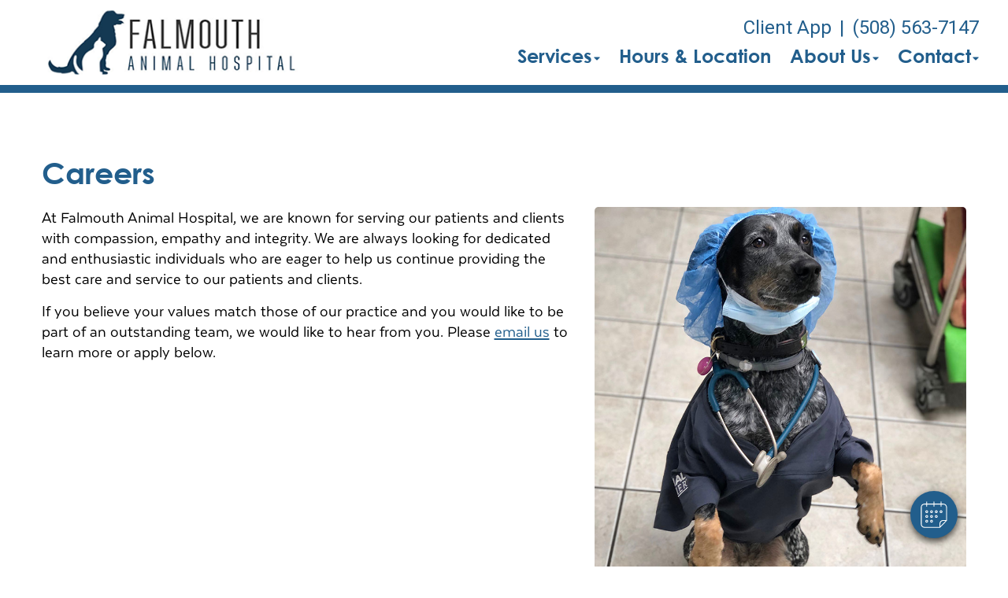

--- FILE ---
content_type: text/html;charset=UTF-8
request_url: https://falmouthanimalhospital.com/vet-careers
body_size: 58835
content:

<!DOCTYPE html>
<html lang="en">
	<head><script type="text/javascript" src="/cf_scripts/scripts/cfform.js"></script>
<script type="text/javascript" src="/cf_scripts/scripts/masks.js"></script>

        
		<meta charset="utf-8">
		<meta name="viewport" content="width=device-width, initial-scale=1.0">
		<meta http-equiv="content-language" content="en-us">
		

        
        

    		<link href="/css/bootstrap.min.css" rel="stylesheet" type="text/css">
    		<link href="/css/all.min.css" rel="stylesheet" type="text/css">

    		<link href="/css/slick.min.css" rel="stylesheet" type="text/css">
    		<link href="/css/slick-theme.min.css" rel="stylesheet" type="text/css">

    		<link href="/css/hover.min.css" rel="stylesheet" type="text/css">
    		<link href="/css/menu.min.css" rel="stylesheet" type="text/css">
    		<link href="/css/fonts.min.css" rel="stylesheet" type="text/css">
            
                <link href="/css/style1.min.css" rel="stylesheet" type="text/css">
                
    		        <link href="/css/style4.min.css?qs=1" rel="stylesheet" type="text/css">
                




            <style>
            a {color: #4b4da0;} a:hover, a:focus {color: #4b4da0;}
            </style>





    		<link href="/css/style4b.min.css?qs=1" rel="stylesheet" type="text/css">
    		<link href="/css/style_bfs.min.css?qs=1" rel="stylesheet" type="text/css">
            


<style>
.t101 a.btn {
    background: #606e71;
    color: #e9eef0;
    border: 2px solid #606e71;
    display: inline-block;
    padding: 10px 21px;
    margin: 0;
    text-align: center;
    font-size: 21px;
    font-weight: 300;
    font-family: 'texta-regular';
    text-transform: none;
    text-decoration: none;
    line-height: 1.1;
    min-width: 120px;
    border-radius: 5px;
}
.t101 a.btn:hover, .t101 a.btn:focus {
    background: #e9eef0;
    color: #606e71;
}
.t102 a.btn {
    background: #6E6C68;
    color: #F1F1F0;
    border: 2px solid #6E6C68;
    display: inline-block;
    padding: 10px 21px;
    margin: 0;
    text-align: center;
    font-size: 21px;
    font-weight: 300;
    font-family: 'texta-regular';
    text-transform: none;
    text-decoration: none;
    line-height: 1.1;
    min-width: 120px;
    border-radius: 5px;
}
.t102 a.btn:hover, .t102 a.btn:focus {
    background: #f1f1f0;
    color: #6E6C68;
}
.t301 a.btn {
    background: #c9c9c1;
    color: #000;
  /*  border: 2px solid #6E6C68; */
    display: inline-block;
    padding: 12px 23px;
    margin: 0;
    text-align: center;
    font-size: 21px;
    font-weight: 300;
    font-family: 'texta-regular';
    text-transform: none;
    text-decoration: none;
    line-height: 1.1;
    min-width: 120px;
    border-radius: 5px;
}
.t301 a.btn:hover, .t301 a.btn:focus {
    background: #A9AD9B;
    color: #000;
}
.t302 a.btn {
    background: #a9afcb;
    color: #000;
  /*  border: 2px solid #6E6C68; */
    display: inline-block;
    padding: 12px 23px;
    margin: 0;
    text-align: center;
    font-size: 21px;
    font-weight: 300;
    font-family: 'texta-regular';
    text-transform: none;
    text-decoration: none;
    line-height: 1.1;
    min-width: 120px;
    border-radius: 5px;
}
.t302 a.btn:hover, .t302 a.btn:focus {
    background: #9798af;
    color: #000;
}
.t302 .footer_btn a {
    color: #000 !important;
}
.t302 .footer_btn a:hover, .t302 .footer_btn a:focus {
    color: #000 !important;
}
.t302 .box_total h3 {
    color: #000;
}
.t303 a.btn {
    background: #b1ccc7;
    color: #000;
  /*  border: 2px solid #6E6C68; */
    display: inline-block;
    padding: 12px 23px;
    margin: 0;
    text-align: center;
    font-size: 21px;
    font-weight: 300;
    font-family: 'texta-regular';
    text-transform: none;
    text-decoration: none;
    line-height: 1.1;
    min-width: 120px;
    border-radius: 5px;
}
.t303 a.btn:hover, .t303 a.btn:focus {
    background: #c8c7c0;
    color: #000;
}
</style>

        
            <link rel="stylesheet" href="/css/owl.carousel.min.css">
            <link rel="stylesheet" href="/css/owl.theme.default.min.css">
            <link href="/css/custom.css" rel="stylesheet" type="text/css" />
        
        <style>
        .customSlide .carousel-indicators {
            z-index: 10;
        }
        </style>

        <style>.grecaptcha-badge {opacity:0 !important; display:none !important}</style>
        <script src="https://www.google.com/recaptcha/api.js?render=6LejsqUlAAAAADgzqcxXyw_b_kujVBigwE1eWkN_"></script>


<style>
a:focus{outline-color:black;outline-style:dashed; outline-width:3px;outline-offset:2px;-moz-outline-radius:4px;}/*!sc*/

div:focus, img:focus, select:focus, button:focus {
  outline-color:black !important;
  outline-style:dashed !important;
  outline-width:3px !important;
  outline-offset:2px !important;
  -moz-outline-radius:4px !important;
  }
  /*!sc*/


.carousel-control-prev:focus{outline-color:black;outline-style:dashed; outline-width:3px;outline-offset:2px;-moz-outline-radius:4px;}
.carousel-control-next:focus{outline-color:black;outline-style:dashed; outline-width:3px;outline-offset:2px;-moz-outline-radius:4px;}

.carousel-control-prev:focus:not(:focus-visible) {
    outline: none;
    }
.carousel-control-next:focus:not(:focus-visible) {
    outline: none;
    }

d-block.img:focus{outline-color:inherit;outline-style:dashed;		outline-width:5px;outline-offset:-5px;-moz-outline-radius:4px;}/*!sc*/



</style>

     
<style>
 
.w_index #fdw ul li a, .clicki_here a, .t401 .social_media li a, .t401 .social_media li a:hover, .t401 .social_media li a:focus, .t401 .social_media_footer li a:hover, .t401 .social_media_footer li a:hover {
    color: #225E8C !important;
}

.t401 .ph_number a, .t401 .ph_number a:hover, .t401 .ph_number a:focus {
    color: #225E8C;
}

.t401 .clDivider {
   color: #225E8C;
}

.t401 .about_content a, .t401 .blog_list_content a, .t401 .service_content a, .t401 .news_content a {
    color: #225E8C;
}
.t401 .about_content a:hover, .t401 .about_content a:focus, .t401 .blog_list_content a:hover, .t401 .blog_list_content a:focus, .t401 .service_content a:hover, .t401 .service_content a:focus, .t401 .news_content a:hover, .t401 .news_content a:focus {
    color: #225E8C;
}


h1 {
    color: #225E8C;
}

h2 {
    color: #225E8C;
}

 .t401 .about_content h1 {
    color: #225E8C;
}


.t401 .modal a {
    color: #225E8C;
    text-decoration: underline;
}
.t401 .modal a:hover, .t401 .modal a:focus {
    color: #225E8C;
}


.t401 .map_content a, .t401 .bottom_text a {
    color: #225E8C;
}
.t401 .map_content a:hover, .t401 .map_content a:focus, .t401 .bottom_text a:hover, .t401 .bottom_text a:focus {
    color: #225E8C;
}
.service_content h2, .news_content h2, .bottom_text h2, .service_content h2 a, .news_content h2 a, .bottom_text h2 a {
    color: #225E8C;
}

.secondary401 .page-title h2, .secondary401 .news_content h2, .secondary401 .news_content h2 a, .secondary401 .news_content h2 a:hover, .secondary401 .news_content h2 a:focus, .secondary401 .service_content h2, .secondary401 .service_content h2 a, .secondary401 .service_content h2 a:hover, .secondary401 .service_content h2 a:focus, .secondary401 .bio_details h2, .secondary401 h2.blog-title, .secondary401 h2.blog-title a, .secondary401 h2.blog-title a:hover, .secondary401 h2.blog-title a:focus, .secondary401 h2.location_details_title, .secondary401 .blog_listing h2.blog-title a {
    color: #225E8C;
}

.t401 h1, .secondary401 .page-title h1, .secondary401 h1.new_details_hd {
  color: #225E8C;
}

.midSection .map_content span p a, .midSection .map_content span p a:hover {
    color: #225E8C;
}

.t401 .midSection a, .t401 .page-title a {
    color: #225E8C;
}
.team_details h3 a {
    color: #225E8C;
}
.box_total {
    background-color: #225E8C;
}
.t401 .footer_btn a {
    color: #225E8C !important;
    background-color: #EEF5FC;
}
.t401 .footer_btn a:hover, .t401 .footer_btn a:focus  {
    color: #EEF5FC !important;
    background-color: #225E8C !important;
}


.t401 .slick-dots li.slick-active {
    background-color: #225E8C !important;
}
.headerClass401 {
    border-bottom-color: #225E8C;
}
.mobile_header {
    border-bottom-color: #225E8C
}

.t401 .card .card-header .btn p, .t401 .card .btn .icon {
    color: #225E8C;
}
.t401 .card .btn {
    border-color: #225E8C;
}


.t401 a.btn {
    background: #225E8C;
    color: #EEF5FC;
    display: inline-block;
    padding: 12px 23px;
    margin: 0;
    text-align: center;
    font-size: 21px;
    font-weight: 300;
    font-family: 'texta-regular';
    text-transform: none;
    text-decoration: none;
    line-height: 1.1;
    min-width: 120px;
    border-radius: 5px;
}
.t401 a.btn:hover, .t303 a.btn:focus {
    background: #EEF5FC;
    color: #225E8C;
}




/* alt */
.t401 .footer_one p, .t401 .social_media_footer li a  {
   color: #EEF5FC
}
.t401 .map_section {
    background-color: #EEF5FC !important;
}




/* /alt */
</style>
<div id="vetstoria-fw-btn-container" data-mode="html5" data-domain="us.vetstoria.com" data-site-hash="6622849038c68"></div>
<script src="https://us.vetstoria.com/js/oabp-widget-floating-button.min.js"></script>

<!-- Global site tag (gtag.js) - Google Analytics -->
<script async src="https://www.googletagmanager.com/gtag/js?id=UA-23019689-18"></script>
<script>
  window.dataLayer = window.dataLayer || [];
  function gtag(){dataLayer.push(arguments);}
  gtag('js', new Date());

  gtag('config', 'UA-23019689-18');
</script> <link rel="icon" href="/uploads/SiteAssets/19/images/favicon/favicon-16.png" sizes="16x16"> <link rel="icon" href="/uploads/SiteAssets/19/images/favicon/favicon-32.png" sizes="32x32"> <link rel="icon" href="/uploads/SiteAssets/19/images/favicon/favicon-96.png" sizes="96x96"> <link rel="icon" href="/uploads/SiteAssets/19/images/favicon/favicon-128.png" sizes="128x128"> <link rel="icon" href="/uploads/SiteAssets/19/images/favicon/favicon-196.png" sizes="196x196"> <link rel="apple-touch-icon" href="/uploads/SiteAssets/19/images/favicon/favicon-57.png" sizes="57x57"> <link rel="apple-touch-icon" href="/uploads/SiteAssets/19/images/favicon/favicon-60.png" sizes="60x60"> <link rel="apple-touch-icon" href="/uploads/SiteAssets/19/images/favicon/favicon-72.png" sizes="72x72"> <link rel="apple-touch-icon" href="/uploads/SiteAssets/19/images/favicon/favicon-76.png" sizes="76x76"> <link rel="apple-touch-icon" href="/uploads/SiteAssets/19/images/favicon/favicon-114.png" sizes="114x114"> <link rel="apple-touch-icon" href="/uploads/SiteAssets/19/images/favicon/favicon-120.png" sizes="120x120"> <link rel="apple-touch-icon" href="/uploads/SiteAssets/19/images/favicon/favicon-144.png" sizes="144x144"> <link rel="apple-touch-icon" href="/uploads/SiteAssets/19/images/favicon/favicon-152.png" sizes="152x152"> <link rel="apple-touch-icon" href="/uploads/SiteAssets/19/images/favicon/favicon-167.png" sizes="167x167"> <link rel="apple-touch-icon" href="/uploads/SiteAssets/19/images/favicon/favicon-180.png" sizes="180x180"> <link rel="apple-touch-icon" href="/uploads/SiteAssets/19/images/favicon/favicon-1024.png" sizes="1024x1024"> 
<script>
var Core = {};
Core.getElementsByClass = function(theClass) {
    var elementArray = [];
    if (document.all)
    {
    elementArray = document.all;
    }
    else
    {
    elementArray = document.getElementsByTagName("*");
    }
    var matchedArray = [];
    var pattern = new RegExp("(^| )" + theClass + "( |$)");
    for (var i = 0; i < elementArray.length; i++)
    {
    if (pattern.test(elementArray[i].className))
    {
      matchedArray[matchedArray.length] = elementArray[i];
    }
    }
    return matchedArray;
};

function hideClass(classObj) {
    var list = Core.getElementsByClass(classObj);
    for (var i = 0; i < list.length; i++) {
    list[i].style.display = 'none';
    }
}
</script>
<script src="https://apps.vetcor.com/assets/tracker.min.js" type="text/javascript"></script>

<script>
               ppv.public.init(document.referrer);
</script>

	
<script type="text/javascript">/* <![CDATA[ */
	if (window.ColdFusion) ColdFusion.required['firstname']=true;
/* ]]> */</script>

<script type="text/javascript">/* <![CDATA[ */
	if (window.ColdFusion) ColdFusion.required['lastname']=true;
/* ]]> */</script>

<script type="text/javascript">/* <![CDATA[ */
	if (window.ColdFusion) ColdFusion.required['email']=true;
/* ]]> */</script>

<script type="text/javascript">/* <![CDATA[ */
	if (window.ColdFusion) ColdFusion.required['jobTitle']=true;
/* ]]> */</script>
<script type="text/javascript">
<!--
    _CF_checkcomment_form = function(_CF_this)
    {
        //reset on submit
        _CF_error_exists = false;
        _CF_error_messages = new Array();
        _CF_error_fields = new Object();
        _CF_FirstErrorField = null;

        //form element firstname required check
        if( !_CF_hasValue(_CF_this['firstname'], "TEXT", false ) )
        {
            _CF_onError(_CF_this, "firstname", _CF_this['firstname'].value, "First Name is required");
            _CF_error_exists = true;
        }

        //form element lastname required check
        if( !_CF_hasValue(_CF_this['lastname'], "TEXT", false ) )
        {
            _CF_onError(_CF_this, "lastname", _CF_this['lastname'].value, "Last Name is required");
            _CF_error_exists = true;
        }

        //form element email required check
        if( _CF_hasValue(_CF_this['email'], "EMAIL", false ) )
        {
            //form element email 'EMAIL' validation checks
            if (!_CF_checkEmail(_CF_this['email'].value, true))
            {
                _CF_onError(_CF_this, "email", _CF_this['email'].value, "A valid email is required");
                _CF_error_exists = true;
            }

        }else {
            _CF_onError(_CF_this, "email", _CF_this['email'].value, "A valid email is required");
            _CF_error_exists = true;
        }

        //form element jobTitle required check
        if( !_CF_hasValue(_CF_this['jobTitle'], "RADIO", false ) )
        {
            _CF_onError(_CF_this, "jobTitle", _CF_this['jobTitle'].value, "Type of Position is required");
            _CF_error_exists = true;
        }


        //display error messages and return success
        if( _CF_error_exists )
        {
            if( _CF_error_messages.length > 0 )
            {
                // show alert() message
                _CF_onErrorAlert(_CF_error_messages);
                // set focus to first form error, if the field supports js focus().
                if( _CF_this[_CF_FirstErrorField].type == "text" )
                { _CF_this[_CF_FirstErrorField].focus(); }

            }
            return false;
        }else {
            // run userdefined onSubmit javascript. 
            contactFormSubmit();
            return true;
        }
    }
//-->
</script>
<title>Careers</title><meta name="keywords" content=""><meta name="description" content=""></head>
	<body class="t401 secondary4 secondary401">


        

<style>
.skip-content-button {
    font-size: 1.066667em;
    overflow: hidden;
    position: absolute;
    text-align: left;
	background-color:#fff;
	color: #000;
	z-index:99999;
    left: -1000px;
	top:0px;
}
</style>
<a href="#mainContent" class="skip-content-button" data-skip-content="" id="scb"
onfocus="this.style.left='0px';this.style.color = 'black';"
onblur="this.style.left='-1000px';this.style.color = 'white';"
>Skip to Main Content</a>
<a href="#mainFooter" class="skip-content-button" data-skip-content="" id="scbf"
onfocus="this.style.left='0px';this.style.color = 'black';"
onblur="this.style.left='-1000px';this.style.color = 'white';"
>Skip to Footer</a>



		<!--header start-->

        







<header class="inner_header_section w_index headerClass401">
			<div class="container no_padding">
				<div class="row align-items-center aicStretch">
                
					<div class="col-lg-3 col-md-3 logoSide header_logo_image">
						<div class="inner_logo">
							<img role="button" tabindex="0" style="cursor:pointer" onclick="window.location='/';" src="/uploads/SiteAssets/19/images/falmouth-animal-hospital-logo.png" alt="Link to Homepage of Falmouth Animal Hospital" width="100%" class="img-responsive">
						</div>
					</div>
					<div class="col-lg-9 col-md-9 res_header_two">
                        <div class="rightHeaderWrap">
                            
        						    <span class="ph_number">
                                        
                    							<a href="https://app.petdesk.com/sign-up/falmouth-animal-hospital/93c59e48-91a9-4da7-8f25-d688d19d1429" target="_blank" aria-label="New window to Client App">Client App</a><span class="clDivider">|</span><a href="tel:(508) 563-7147" aria-label="The phone number is (508) 563-7147">(508) 563-7147</a> 
                                    </span>
                                
    						<div id="fdw">
                                <nav class="desktop_navigation">
                                    <ul>
                                        

<script>

$(document).keyup(function(e) {
     if (e.keyCode == 27) { // escape key maps to keycode `27`

	  
                if(document.getElementById('submenu1').style.display!='none'){
                	document.getElementById('submenu1').style.display='none';
                	document.getElementById('submenu1title"').setAttribute('aria-expanded', false);
			document.getElementById('submenu1title"').focus();
                  }

        


    }
});
</script>

<style>
:focus:not(:focus-visible) {
    outline: none;
    }

.desktop_navigation .fa-caret-down {
    font-size: 16px;
    padding-left:2px;
}
.main_navigation .fa-caret-down {
    display: none;
}


</style>

    
                <li><a href="javascript:void(0);" id="submenu1title" role="button" aria-haspopup="true" aria-expanded="false" aria-controls="submenu1"
				onclick="
                if(document.getElementById('submenu1').style.display=='none'){
                    hideClass('sub_menu');
                	$('#submenu1').slideToggle(150);
                	document.getElementById('submenu1title').setAttribute('aria-expanded', true);
                  } else {
                	$('#submenu1').slideToggle(150);
                	document.getElementById('submenu1title').setAttribute('aria-expanded', false);
                  }
				"
                >Services<i class="fa fa-caret-down"></i></a>
                    <ul style="display: none;" class="sub_menu" id="submenu1">
                    	    <li><a href="/services">All Services</a></li>
                        
                    	    <li><a href="/services/vet-exams" >Cat & Dog Care</a></li>
                        
                    	    <li><a href="/services/pet-diagnostics" >Diagnostics</a></li>
                        
                    	    <li><a href="/services/pet-dentist" >Pet Dental Care</a></li>
                        
                    	    <li><a href="/services/vet-surgery" >Surgical Procedures</a></li>
                        
                    	    <li><a href="/services/pet-health-certificates" >Pet Health Certificates</a></li>
                        
                    	    <li><a href="/services/pet-products" >Pharmacy & Pet Products</a></li>
                        
                    	    <li><a href="/services/emergency-vet"  onfocus="document.getElementById('submenu1close').style.display='block';">Emergency Pet Care</a></li>
                        
                	    <li style="display:none" id="submenu1close"><a href="javascript:void(0);"
                	    onclick="
                	    document.getElementById('submenu1').style.display='none';
                	    document.getElementById('submenu1title').setAttribute('aria-expanded', false);
                	    document.getElementById('submenu1title').focus();
                	    ">Close</a></li>
                    </ul>
                </li>
            
            <li>
                
                    <a href="/location">Hours & Location</a>
                
            </li>
        
            <li>
                
                    <a href="javascript:void(0);" id="submenu4title" role="button" aria-haspopup="true" aria-expanded="false" aria-controls="submenu4"
        				onclick="
                        if(document.getElementById('submenu4').style.display=='none'){
                            hideClass('sub_menu');
                        	$('#submenu4').slideToggle(150);
                        	document.getElementById('submenu4title').setAttribute('aria-expanded', true);
                          } else {
                        	$('#submenu4').slideToggle(150);
                        	document.getElementById('submenu4title').setAttribute('aria-expanded', false);
                          }
        				"
                        >About Us<i class="fa fa-caret-down"></i></a>
                
                    <ul style="display: none;" class="sub_menu" id="submenu4">
                        
                    	<li><a href="/veterinarian-practice" >Our Practice</a></li>
                        
                    	<li><a href="/veterinarian-staff" >Meet the Team</a></li>
                        
                    	<li><a href="/news" >News</a></li>
                        
                    	<li><a href="/vet-careers" >Careers</a></li>
                        
                    	<li><a href="/policies" >Policies & Payments</a></li>
                        
                    	<li><a href="/fear-free-vet-visits" >Fear Free Vet Visit</a></li>
                        
                    	<li><a href="/pet-resources" >Resources & Links</a></li>
                        
                                <li><a href="/rabies-free-africa" onfocus="document.getElementById('submenu4close').style.display='block';">Rabies Free Africa</a></li>
                            
                    	    <li style="display:none" id="submenu4close"><a href="javascript:void(0);"
                    	    onclick="
                    	    document.getElementById('submenu4').style.display='none';
                    	    document.getElementById('submenu4title').setAttribute('aria-expanded', false);
                    	    document.getElementById('submenu4title').focus();
                    	    ">Close</a></li>
                    </ul>
                
            </li>
        
            <li>
                
                    <a href="javascript:void(0);" id="submenu18title" role="button" aria-haspopup="true" aria-expanded="false" aria-controls="submenu18"
        				onclick="
                        if(document.getElementById('submenu18').style.display=='none'){
                            hideClass('sub_menu');
                        	$('#submenu18').slideToggle(150);
                        	document.getElementById('submenu18title').setAttribute('aria-expanded', true);
                          } else {
                        	$('#submenu18').slideToggle(150);
                        	document.getElementById('submenu18title').setAttribute('aria-expanded', false);
                          }
        				"
                        >Contact<i class="fa fa-caret-down"></i></a>
                
                    <ul style="display: none;" class="sub_menu sub_menuLast" id="submenu18">
                        <li><a href="/contact">Contact</a></li> 
                    	<li><a href="/appointment" >Book an Appointment</a></li>
                        
                    	<li><a href="/refills" onfocus="document.getElementById('submenu18close').style.display='block';">Refill Request</a></li>
                        
                    	    <li style="display:none" id="submenu18close"><a href="javascript:void(0);"
                    	    onclick="
                    	    document.getElementById('submenu18').style.display='none';
                    	    document.getElementById('submenu18title').setAttribute('aria-expanded', false);
                    	    document.getElementById('submenu18title').focus();
                    	    ">Close</a></li>
                    </ul>
                
            </li>
        
                                    </ul>
                                </nav>
        					</div><!-- end fdw -->
                        </div><!-- end rightHeaderWrap -->
					</div>
                 <!-- / if else homepage -->
				</div>
			</div>
  <!-- navbanner -->
    
  <!-- /navbanner -->

		</header>

  <!-- navbanner -->
    
  <!-- /navbanner -->

		<!--Mobile Header-->
			<div class="mobile_header">
				<div class="top-header">
					<div class="logo">
						<a href="/"><img src="/uploads/SiteAssets/19/images/falmouth-animal-hospital-logo.png" alt="Falmouth Animal Hospital" class="img-responsive"></a>
					</div>

					<div id="fdwMob">
						<button class="responsive_nav radius3" aria-label="Expand Menu">
							<div class="toggle-btn type1"></div>
						</button>
                        <style>
                        #fdw nav ul .multiLocMobileNav {
                            line-height:1;
                            padding: 10px 0;
                        }
                        #fdw nav ul .multiLocMobileNav a{
                            line-height:1;
                        }
                        #fdwMob nav ul .multiLocMobileNav {
                            line-height:1;
                            padding: 10px 0;
                        }
                        #fdwMob nav ul .multiLocMobileNav a{
                            line-height:1;
                        }


                        </style>
                        <nav class="main_navigation">
                        
                            <ul>
                                
                                    <li><a href="https://app.petdesk.com/sign-up/falmouth-animal-hospital/93c59e48-91a9-4da7-8f25-d688d19d1429" target="_blank" aria-label="New window to Client App">Client App</a></li>
                                
	                            <li><a href="tel:(508) 563-7147">(508) 563-7147</a></li>
                                

<script>

$(document).keyup(function(e) {
     if (e.keyCode == 27) { // escape key maps to keycode `27`

	  
                if(document.getElementById('submenu1M').style.display!='none'){
                	document.getElementById('submenu1M').style.display='none';
                	document.getElementById('submenu1Mtitle"').setAttribute('aria-expanded', false);
			document.getElementById('submenu1Mtitle"').focus();
                  }

        


    }
});
</script>

<style>
:focus:not(:focus-visible) {
    outline: none;
    }

.desktop_navigation .fa-caret-down {
    font-size: 16px;
    padding-left:2px;
}
.main_navigation .fa-caret-down {
    display: none;
}


</style>

    
                <li><a href="javascript:void(0);" id="submenu1Mtitle" role="button" aria-haspopup="true" aria-expanded="false" aria-controls="submenu1M"
				onclick="
                if(document.getElementById('submenu1M').style.display=='none'){
                    hideClass('sub_menu');
                	$('#submenu1M').slideToggle(150);
                	document.getElementById('submenu1Mtitle').setAttribute('aria-expanded', true);
                  } else {
                	$('#submenu1M').slideToggle(150);
                	document.getElementById('submenu1Mtitle').setAttribute('aria-expanded', false);
                  }
				"
                >Services<i class="fa fa-caret-down"></i></a>
                    <ul style="display: none;" class="sub_menu" id="submenu1M">
                    	    <li><a href="/services">All Services</a></li>
                        
                    	    <li><a href="/services/vet-exams" >Cat & Dog Care</a></li>
                        
                    	    <li><a href="/services/pet-diagnostics" >Diagnostics</a></li>
                        
                    	    <li><a href="/services/pet-dentist" >Pet Dental Care</a></li>
                        
                    	    <li><a href="/services/vet-surgery" >Surgical Procedures</a></li>
                        
                    	    <li><a href="/services/pet-health-certificates" >Pet Health Certificates</a></li>
                        
                    	    <li><a href="/services/pet-products" >Pharmacy & Pet Products</a></li>
                        
                    	    <li><a href="/services/emergency-vet"  onfocus="document.getElementById('submenu1Mclose').style.display='block';">Emergency Pet Care</a></li>
                        
                	    <li style="display:none" id="submenu1Mclose"><a href="javascript:void(0);"
                	    onclick="
                	    document.getElementById('submenu1M').style.display='none';
                	    document.getElementById('submenu1Mtitle').setAttribute('aria-expanded', false);
                	    document.getElementById('submenu1Mtitle').focus();
                	    ">Close</a></li>
                    </ul>
                </li>
            
            <li>
                
                    <a href="/location">Hours & Location</a>
                
            </li>
        
            <li>
                
                    <a href="javascript:void(0);" id="submenu4Mtitle" role="button" aria-haspopup="true" aria-expanded="false" aria-controls="submenu4M"
        				onclick="
                        if(document.getElementById('submenu4M').style.display=='none'){
                            hideClass('sub_menu');
                        	$('#submenu4M').slideToggle(150);
                        	document.getElementById('submenu4Mtitle').setAttribute('aria-expanded', true);
                          } else {
                        	$('#submenu4M').slideToggle(150);
                        	document.getElementById('submenu4Mtitle').setAttribute('aria-expanded', false);
                          }
        				"
                        >About Us<i class="fa fa-caret-down"></i></a>
                
                    <ul style="display: none;" class="sub_menu" id="submenu4M">
                        
                    	<li><a href="/veterinarian-practice" >Our Practice</a></li>
                        
                    	<li><a href="/veterinarian-staff" >Meet the Team</a></li>
                        
                    	<li><a href="/news" >News</a></li>
                        
                    	<li><a href="/vet-careers" >Careers</a></li>
                        
                    	<li><a href="/policies" >Policies & Payments</a></li>
                        
                    	<li><a href="/fear-free-vet-visits" >Fear Free Vet Visit</a></li>
                        
                    	<li><a href="/pet-resources" >Resources & Links</a></li>
                        
                                <li><a href="/rabies-free-africa" onfocus="document.getElementById('submenu4close').style.display='block';">Rabies Free Africa</a></li>
                            
                    	    <li style="display:none" id="submenu4Mclose"><a href="javascript:void(0);"
                    	    onclick="
                    	    document.getElementById('submenu4M').style.display='none';
                    	    document.getElementById('submenu4Mtitle').setAttribute('aria-expanded', false);
                    	    document.getElementById('submenu4Mtitle').focus();
                    	    ">Close</a></li>
                    </ul>
                
            </li>
        
            <li>
                
                    <a href="javascript:void(0);" id="submenu18Mtitle" role="button" aria-haspopup="true" aria-expanded="false" aria-controls="submenu18M"
        				onclick="
                        if(document.getElementById('submenu18M').style.display=='none'){
                            hideClass('sub_menu');
                        	$('#submenu18M').slideToggle(150);
                        	document.getElementById('submenu18Mtitle').setAttribute('aria-expanded', true);
                          } else {
                        	$('#submenu18M').slideToggle(150);
                        	document.getElementById('submenu18Mtitle').setAttribute('aria-expanded', false);
                          }
        				"
                        >Contact<i class="fa fa-caret-down"></i></a>
                
                    <ul style="display: none;" class="sub_menu sub_menuLast" id="submenu18M">
                        <li><a href="/contact">Contact</a></li> 
                    	<li><a href="/appointment" >Book an Appointment</a></li>
                        
                    	<li><a href="/refills" onfocus="document.getElementById('submenu18close').style.display='block';">Refill Request</a></li>
                        
                    	    <li style="display:none" id="submenu18Mclose"><a href="javascript:void(0);"
                    	    onclick="
                    	    document.getElementById('submenu18M').style.display='none';
                    	    document.getElementById('submenu18Mtitle').setAttribute('aria-expanded', false);
                    	    document.getElementById('submenu18Mtitle').focus();
                    	    ">Close</a></li>
                    </ul>
                
            </li>
        
                            </ul>
                        </nav>
					</div><!-- end fdw -->

				</div>
			</div>
		<!--Mobile Header-->
    

		<!--header end-->


<main>
<div class="midSection" id="mainContent">




<div class="main" >
	<div class="container">
    
    	<section class="page-title">
    	    <h1>Careers</h1>
    	</section>
    

	<section class="meet-team">
		<div class="container no_padding">
            
    			<div class="row">
    				<div id="myGreenDIV" class="col-lg-7 col-md-7">
    					<div class="bio_details">
                        <!-- bfspc5 -->
                          

                                      <p>At Falmouth Animal Hospital, we are known for serving our patients and clients with compassion, empathy and integrity. We are always looking for dedicated and enthusiastic individuals who are eager to help us continue providing the best care and service to our patients and clients.</p>
                                      
                                      <p id="hmBlurb">If you believe your values match those of our practice and you would like to be part of an outstanding team, we would like to hear from you.

                                      Please <a href="mailto:falmouthanimalhospital@gmail.com">email us</a> to learn more or apply below.
                                  

                                  
                                  </p>
                                  
                              <!-- Evan Franklin efranklin@vetcor.com -->


                          

      
      <div class="quickBtn">
        
      </div>
     
      <div id="quickApply" class="quickApply" style="margin-top:15px;display:none">
          <a style="float:right" href="javascript:void(0)" onclick="hideDiv('quickApply');"><i class="fa fa-times"></i></a>
          <h3>Quick Apply</h3>
          <style>

.form_list .form-group {
    width: 100%;
    margin-right: 0;
}
.form_list .form-group input {
    height: 40px;
    border: 1px solid #ccc;
}


.form_list .form-group input[type=radio], .form_list .form-group input[type=checkbox] {
    height: auto;
    border: 1px solid #ccc;
}
</style>



<link rel="stylesheet" href="//code.jquery.com/ui/1.12.1/themes/base/jquery-ui.css">
<script src="https://code.jquery.com/jquery-1.12.4.js"></script>
<script src="https://code.jquery.com/ui/1.12.1/jquery-ui.js"></script>
<link rel="stylesheet" href="//cdnjs.cloudflare.com/ajax/libs/timepicker/1.3.5/jquery.timepicker.min.css">
<script src="//cdnjs.cloudflare.com/ajax/libs/timepicker/1.3.5/jquery.timepicker.min.js"></script>
<style>
.form_list .form-group-full {
    width: calc(80% + 19px);
}
.ui-datepicker-header.ui-widget-header.ui-helper-clearfix.ui-corner-all {
    background: #999;
}
table.ui-datepicker-calendar th {
    background: #666;
}
.ui-state-highlight, .ui-widget-content .ui-state-highlight, .ui-widget-header .ui-state-highlight {
    background: #ddd;
}
</style>


    <form name="comment_form" id="comment_form" action="form-careers-submit" method="post" class="form_list" onsubmit="return _CF_checkcomment_form(this)"><input name="contactFormSubmitted" id="contactFormSubmitted"  type="hidden" value="1" />
    <input type="hidden" name="formSubmittedjs" value="1" />
    

    <div class="form-group">
        <input name="firstname" id="firstname"  type="text" style="text-transform:none"  class="form-control"  placeholder="*First name"  />
    </div>

    <div class="form-group">
        <input name="lastname" id="lastname"  type="text" style="text-transform:none"  class="form-control"  placeholder="*Last name"  />
    </div>

    <div class="form-group">
        <input name="phone" id="phone"  type="text" style="text-transform:none"  class="form-control"  placeholder="Phone Number"  />
    </div>

    <div class="form-group">
        <input name="email" id="email"  type="email" style="text-transform:none"  class="form-control"  placeholder="*Email Address"  />
    </div>

    <div class="form-group" style="display:none">
        <select
        style="font-size:20px;font-weight:300;height:60px;width:384px;"
        required style="text-transform:none" message="A topic is required" class="form-control" placeholder="*Subject/Topic"  name="subject">
        <option value="">*Select a Subject</option>
        <option value="Career Opportunities" selected>Career Opportunities </option>
		<option value="Selling Your Business">Selling Your Business </option>
		<optgroup label="Human Resources">
		<option value="Employee Verification">Employee Verification </option>
		<option value="Employee Benefits">Employee Benefits </option>
		<option value="Complaint">Complaint </option>
		<option value="HROther">Other </option>
		</optgroup>
		<optgroup label="Accounting">
		<option value="Payroll">Payroll </option>
		<option value="Vendor Questions">Vendor Questions </option>
		<option value="AcctOther">Other </option>
		</optgroup>
		<option value="General Inquiry">General Inquiry </option>

        </select>
    </div>

    <div class="form-group">
        <textarea class="form-control" rows="3" style="text-transform:none;height:70px" name="joblocations" placeholder="Desired Location (cities or states)"></textarea>
    </div>

    <div class="form-group" style="display:none;">
        <p style="padding:0;margin:0;margin-bottom:7px;">Please indicate which position you are qualified for:</p>
        <input name="jobTitle" id="jobTitle"  type="radio" value="Licensed Veterinarian" checked="checked"  onclick="showDiv('vetGroup')"  /> Licensed Veterinarian <br>
        
    </div>

    <div id="vetGroup" style="display:block">

        <div class="form-group">
            <input name="vetSchool" id="vetSchool"  type="text" style="text-transform:none"  class="form-control"  placeholder="Veterinary School"  />
        </div>
        <div class="form-group">
            <input name="gradYear" id="gradYear"  type="text" style="text-transform:none"  class="form-control"  placeholder="Graduation Year from Veterinary School"  />
        </div>
        <div class="form-group">
            Practice(s) of Interest: <br>
            <input type="checkbox" name="interests" value="Small Animal"> Small Animal <br>
            <input type="checkbox" name="interests" value="Large Animal"> Large Animal<br>
            <input type="checkbox" name="interests" value="Exotics"> Exotics <br>
            <input type="checkbox" name="interests" value="Mixed Animal"> Mixed Animal <br>
            <input type="checkbox" name="interests" value="Other"> Other (please specify)<br>
            <input style="text-transform:none" type="text" class="form-control" placeholder="Other" name="interestsOther" value="">
        </div>
        <div class="form-group">
            <textarea class="form-control" rows="3" style="text-transform:none;height:70px" name="comment" placeholder="Additional Comments"></textarea>
        </div>
    </div>

    <div class="form-group" style="margin-top:25px">
        <input type="checkbox" name="subscribe" value="1" checked> Register me for the quarterly career newsletter.
    </div>

  

    <input name="formSubmitted" type="submit" class="btn btn-primary mb-2" value="Submit">




    </form>



<script>
function contactFormSubmit(){
        event.preventDefault();
        grecaptcha.ready(function() {
            grecaptcha.execute('6LejsqUlAAAAADgzqcxXyw_b_kujVBigwE1eWkN_', {action: 'contact_form'}).then(function(token) {
                $('#comment_form').prepend('<input type="hidden" id="g-recaptcha-response" name="g-recaptcha-response" value="' + token + '">');
                    comment_form.submit();

            });;
        });
  }
</script>


      </div>





                        </div>


                    </div>
                    
    				    <div id="myredDIV" class="col-lg-5 col-md-5">

        					    <div class="team_pic">
        						    <img src="/uploads/SiteAssets/19/images/about/falmouth-vet-careers.jpg" class="img-responsive" width="100%" alt="">
        					    </div>



    				    </div>
                    
    			</div>
                
		</div>
	</section>

    





              

	</div>





<style>

.jobsCarouselWrap {
    width: 100%;
    padding: 50px 0;
    background: #0672ba;
    margin-bottom: 0;
}

.main {
    margin-bottom: 0;
}

.secondary1 .main, .secondary2 .main, .secondary3 .main {
    margin-bottom: 0;
}

.jobsCarouselWrap .benefit-inner {
    border: 1px solid #fff;
    border-radius: 10px;
   /* margin-top:50px;  */
}

.jobsCarouselWrap .benefit-desp {
    padding-right: 50px;
}

.jobsCarouselWrap .owl-dots {
    text-align: center !important;
    top: 20px;
}

.jobsCarouselWrap .benefits-slide {
    margin-top: -10px;
}

.jobsCarouselWrap .owl-dots .owl-dot h5 {
    background: none;
    border: none;
    padding: 0;
    color: #fff;
    font-size: 14px;
    font-weight: 500;
    cursor: pointer;
    border-bottom: 2px solid #0672ba;
    border-bottom: none;
    text-align: left;
    width: 100%;
}

.jobsCarouselWrap .owl-dots .owl-dot.active h5 {
    font-size: 20px;
}


.jobsCarouselWrap .owl-dots .owl-dot h5:focus {
outline: none;
}
.jobsCarouselWrap .owl-dots .owl-dot.active h5 {
color: #fff;
border-bottom: 2px solid #fff;
}
.jobsCarouselWrap .owl-dots .owl-dot::after {
    position: absolute;
    right: 0;
    top: -3px;
    content: '|';
    color: #fff;
}
.jobsCarouselWrap .owl-dots .owl-dot.active::after {
    top: 3px;
}
.jobsCarouselWrap .containerHeader h4 {
    color:white;
    font-size: 30px;
}

.benefits-slide .owl-carousel .owl-nav .owl-prev, .benefits-slide .owl-carousel .owl-nav .owl-next {
    background: #ccc;
}
.benefits-slide .owl-carousel .owl-nav .owl-prev::before {
  /*  content: ' \003C'; */
    font-size: 30px;
    font-weight: bold;
}
.benefits-slide .owl-carousel .owl-nav .owl-next::before {
  /*  content: ' \003E';  */
    font-size: 30px;
    font-weight: bold;
}
@media screen and (max-width: 991px) {
.benefits-slide .owl-carousel .owl-nav .owl-prev {
    left: -15px;
}
.benefits-slide .owl-carousel .owl-nav .owl-next {
    right: -15px;
}
}
@media screen and (max-width: 480px) {
  .jobsCarouselWrap {
    padding: 30px 0;
}
.jobsCarouselWrap .owl-dots {
    top: 10px;
    line-height: 1;
}
.benefits-slide .owl-carousel .owl-nav .owl-prev, .benefits-slide .owl-carousel .owl-nav .owl-next {
transform: translateY(-600%);
}
}



.jobsCarouselWrap {
    background: #EEF5FC;
}

section.jobsList {
    margin-bottom: 20px;
    margin-top: 20px;
}


</style>

<section class="jobsList">
<div class="container">
<div class="row">
<div class="col-lg-12">





<script>
if (! showDiv) {
  function showDiv(divObj) {
      document.getElementById(divObj).style.display='block';
  }

  function hideDiv(divObj) {
      document.getElementById(divObj).style.display='none';
  }
}
</script>



<style>


.jobsBlock {
    padding-bottom: 80px;
}

.jobsBlock h3{
    margin-bottom: 12px;
}

a:not([href]):not([tabindex]) {
    display:inline;
}

.turq {
  /*  background-color: #1c9ea8; */
}
.resultsList a {
   /* color: #1c9ea8; */
    text-decoration: none;
}
.quickApply {
    margin-bottom: 30px;
    padding: 20px;
    border: 1px solid #ced4da;
    box-shadow: 0px 0px 12px #ccc;
    max-width: 500px;
}

.bottom_connectTurq {
  background-color: #1c9ea8;
  margin-top: 0;
}

.bottom_connect .first_section_content_link {
    min-width: 454px;
}

.bottom_connectTurq .first_section_content_link {
    background: #81ccd1;
    min-width: 454px;
}

.form-group textarea {
    font-size: 1rem;
    font-weight: 400;
}

.formAnchor, .quickApply {
    scroll-margin-top: 110px;
}

.jobDetail h1 {
    color: #005e5d;
}

.buttonRow {
    margin-bottom: 15px;
}
.resultsList {
 padding-right:30px;
}


@media (max-width: 800px){
.resultsList {
 padding-right:0;
}
}



@media (max-width: 460px){
.bottom_connect .first_section_content_link, .bottom_connectTurq .first_section_content_link {
  min-width: auto;
}
}


.about_section:before {
     background-image: none;
}
.jobDetail p {
 margin-bottom: 18px;
}
.jobDetail ul {
    list-style-type: disc;
}
.jobDetail li {
    margin-left: 20px;
}
.jobDetailInner {
    max-width: 700px;
    margin-bottom: 15px;
}
.job {
    position: relative;
}
.chev {
    position: absolute;
    top:30%;
    right:5px;
}

.form-group {
    margin-bottom: 1rem;
}

.quickBtn {
    margin-top: 20px;
    display:none;
}

.fForm ul {
    width:300px;
    margin-left: 0;
}
.fForm ul li {
    list-style-type: none;
    position: relative;
}

.fForm ul li a {
    display:block;
    position:relative;
    text-decoration: none;
    color: #212529;
    padding: 6px 0;
    border-bottom: 2px solid #fdb913;
}

.fForm ul li a #familyGroupClosed, .fForm ul li a #stateGroupClosed, .fForm ul li a #cityGroupClosed {
    font-size: 20px;
}

.fForm ul li a i, .fForm ul li a svg {
    display:block;
    position: absolute;
    right: 0;
    top: 10px;
    color: #fdb913;
}

.fForm ul li ul {
    position: absolute;
    top:39px;
    left: 0;
    display: none;
    background:white;
}
.fForm ul li ul li {
    display:block;
}
.fForm ul li ul li a {
    padding:5px 6px;
    border-bottom: none;
}
.fForm ul li ul li a:hover, .fForm ul li ul li a.active {
    background: #d2edef;
}

.filterCrumb {
    margin-bottom: 20px;
}
.filterCrumb a {
    text-decoration: none;
    color: #212529;
}
.filterCrumb a i {
    padding-right: 10px;
}
</style>




    <div class="col-lg-5 col-md-12">

   
    <div class="fForm">
    
         
    <div class="clearAll"></div>
    

    </div>

    </div>
    <div class="col-lg-7x col-md-12x">


    


    

    <div class="resultsList">
    
        <p><i>We do not currently have any open positions at Falmouth Animal Hospital.</i></p>
    
    </div>
    
                </div>


    <style>.quickBtn {display: block;}</style>




</div>
</div>
</div>

</section>


<section class="careersSection5 benefits-sec jobsCarouselWrap">
<div class="container containerHeader">
<div class="row">
<div class="col-lg-12">
<h4>Benefits</h4>
</div>
</div>
</div>

<div class="container">
<div class="benefits-slide">
<div class="owl-carousel owl-theme benefit-owl" id="lav1">

<div class="item" data-dot="&lt;h5&gt;Health &amp; Welfare&lt;/h5&gt;">
<div class="benefit-inner">
<div class="benefit-pic"><img alt="Comprehensive health and wellness benefits" src="https://www.vetcor.com/userfiles/images/life/vetcor-health-benefits.jpg" /></div>

<div class="benefit-desp">


<h2>Health &amp; Welfare</h2>

<p>Take care of your well-being with our comprehensive health and wellness benefits.</p>

<ul>
	<li>Medical, Dental, and Vision Insurance</li>
	<li>Optional Life Insurance, Disability, and Accidental Insurance</li>
	<li>EAP with counseling and mental health benefits</li>
	<li>DVM Professional Liability Insurance fully covered</li>
	<li>Licensure Fees, Professional &amp; Association Dues</li>
</ul>


</div>
</div>
</div>

<div class="item" data-dot="&lt;h5&gt;Financial Wellbeing&lt;/h5&gt;">
<div class="benefit-inner">
<div class="benefit-pic"><img alt="financial well-being" src="https://www.vetcor.com/userfiles/images/life/vetcor-health-well-benefits.jpg" /></div>

<div class="benefit-desp">
<h2>Financial Wellbeing</h2>

<p>Secure your financial future with our range of offerings designed to promote your financial well-being.</p>

<ul>
	<li>401K with company contribution</li>
	<li>Health Savings Account</li>
	<li>Flexible Spending Account</li>
	<li>EAP with Financial &amp; Legal Advice/Services</li>
	<li>Tuition Assistance Program</li>
	<li>Employee Referral Bonus</li>
</ul>
</div>
</div>
</div>

<div class="item" data-dot="&lt;h5&gt;Time Off&lt;/h5&gt;">
<div class="benefit-inner">
<div class="benefit-pic"><img alt="work-life balance" src="https://www.vetcor.com/userfiles/images/life/vetcor-time-off.jpg" /></div>

<div class="benefit-desp">
<h2>Time Off/Work Life Balance</h2>

<p>Prioritize your work-life balance and enjoy a fulfilling time away from work with our generous offerings.</p>

<ul>
	<li>Paid Time Off</li>
	<li>Paid Holidays</li>
	<li>Team Volunteer Opportunities</li>
</ul>
</div>
</div>
</div>

<div class="item" data-dot="&lt;h5&gt;Training &amp; Development&lt;/h5&gt;">
<div class="benefit-inner">
<div class="benefit-pic"><img alt="Education and training programs" src="https://www.vetcor.com/userfiles/images/life/vetcor-training-benefits.jpg" /></div>

<div class="benefit-desp">
<h2>Training &amp; Development</h2>

<p>Unleash your potential and foster professional growth through our comprehensive education and training programs.</p>

<ul>
	<li>Vetcor University - training for skill development and career growth</li>
	<li>Mentorship Program</li>
	<li>CE Allowance and opportunities</li>
	<li>Tuition Assistance Program</li>
	<li>Lend a Hand Program &ndash; increased pay to help a sister hospital</li>
	<li>VetLife Days &ndash; rotate to a sister hospital</li>
</ul>
</div>
</div>
</div>

<div class="item" data-dot="&lt;h5&gt;Perks&lt;/h5&gt;">
<div class="benefit-inner">
<div class="benefit-pic"><img alt="Vetcor Perks" src="https://www.vetcor.com/userfiles/images/life/vetcor-perks-benefits.jpg" /></div>

<div class="benefit-desp">
<h2>Perks</h2>

<p>Enjoy exclusive benefits for you and your furry family members.</p>

<ul>
	<li>Petcare Service Discounts</li>
	<li>Discounted Products</li>
	<li>Uniform Allowance</li>
</ul>
</div>
</div>
</div>



</div>
</div>
</div>
</section>



<style>
.benefits-slide .owl-carousel .owl-nav .owl-prev::before {
    display:none;
}
.benefits-slide .owl-carousel .owl-nav .owl-next::before {
    display:none;
}
.owl-carousel .owl-nav .owl-prev {
    background: #ccc;
    background-image: url(/images/arrow-left-solid-white.svg) !important;
    background-size: 60% !important;
    background-repeat: no-repeat !important;
    background-position: center !important;
}
.owl-carousel .owl-nav .owl-next {
    background: #ccc;
    background-image: url(/images/arrow-right-solid-white.svg) !important;
    background-size: 60% !important;
    background-repeat: no-repeat !important;
    background-position: center !important;
}
</style>







</div>



    

<!-- bfslanding  -->



</div> 
</main>




    <footer>


        <!--footer one-->
    	<section class="footer_one  footerTop401">
    		<div class="container">
    			<div class="row align-items-center">
    				<div class="col-lg-6 col-md-6">
    					<p role="heading" aria-level="3">Falmouth Animal Hospital </p>
    				</div>

    				<div class="col-lg-6 col-md-6">
    					<ul class="social_media_footer">
                        <style>
.twitter {
    display: inline-block;
    width: 19px;
    height: 19px;
    background-image: url(/images/logoTwitter.png);
    background-repeat: no-repeat;
    background-size: cover;
    vertical-align: -0.07em;
}
</style>

    <li><a target="_blank" href="http://www.facebook.com/FalmouthAnimalHospital/" aria-label="New window to Facebook"><i aria-hidden="true" class="fab fa-facebook-f"></i></a></li>

    <li><a target="_blank" href="https://www.yelp.com/biz/falmouth-animal-hospital-east-falmouth" aria-label="New window to Yelp"><i aria-hidden="true" class="fab fa-yelp"></i></a></li>

    					</ul>
    				</div>
    			</div>
    		</div>
    	</section>
        <!--footer one-->
    	<!--footer-->
		<div id="mainFooter" class="footer home_footer footerBottom401">
			<div class="container">
				<div class="row">
                

    					<div class="col-lg-4 col-md-4">
    						<p>
    						1184 Sandwich Road <br>
    						East Falmouth, MA 02536
    					</p>
    					<p>
    						phone: (508) 563-7147<br>
                            <a href="mailto:falmouthanimalhospital@gmail.com">email us</a> 
    					</p>
    					</div>
    					<div class="col-lg-4 col-md-4">
                            <p>Serving the Falmouth, Massachusetts area: Falmouth, Mashpee, Bourne, Cotuit, Pocasset, Hatchville, New Seabury, and the surrounding Cape Cod communities.</p>
    					</div>

                    







					    <div class="col-lg-4 col-md-4">
						    <div class="footer_btn float-right">
                                

                                    <a aria-label="Link to make an appointment form"  href="/appointment">Make an Appointment</a>
                                
                                    <a aria-label="Link to request a refill form" href="/refills">Request a Refill</a>
                                
						    </div>
					    </div>



					<div class="col-lg-12 col-md-12">
                        <div class="copyright">
                            &copy; 2026 Falmouth Animal Hospital. All rights reserved. <a target="_blank" href="/uploads/SiteAssets/0/files/Online-Privacy-Policy-2205.pdf" aria-label="New window to privacy policy pdf">View our Privacy Policy</a>.
                        </div>
					</div>


                
				</div>
			</div>
		</div>
	    <!--Footer-->


        
		<script src="/js/bootstrap.min.js" type="text/javascript"></script>

		
		<script src="/js/all.min.js" type="text/javascript"></script>
           
		<script src="/js/slick.min.js" type="text/javascript"></script>
        
        <script>
              
            bsCrsl = 0;
            
        </script>
		<script src="/js/mainADA.min.js" type="text/javascript"></script>



    </footer>


<script src="/js/owl.carousel.js"></script>


   <script>
$(document).ready(function() {
  $('.benefit-owl').owlCarousel({
    loop: true,
    autoplay: false,
    dotsData: true,
    autoplayTimeout:10000,
    margin: 20,
    responsiveClass: true,
    nav: true,
    lazyLoad: true,
    responsive: {
      0: {
        items: 1,
        loop: true,
        margin: 10,
      },
      400: {
        items: 1,
        margin: 10,
      },
      768: {
        items: 1,
        loop: true,
      },
      1200: {
        items: 1,
        loop: true,
      }
    }
  });



});
</script>

<script>
    $(".owl-carousel-stacked").on(
      "dragged.owl.carousel translated.owl.carousel initialized.owl.carousel",
      function(e) {
        $(".center")
          .prev()
          .addClass("left-of-center");
        $(".center")
          .next()
          .addClass("right-of-center");
      }
    );

    $(".owl-carousel-stacked").on("drag.owl.carousel", function(e) {
      $(".left-of-center").removeClass("left-of-center");
      $(".right-of-center").removeClass("right-of-center");
    });

    $(".owl-carousel-stacked").owlCarousel({
      loop: true,
      margin: 10,
      nav: false,
      items: 3,
      center: true,
      mouseDrag: true,
      touchDrag: false,
      pullDrag: false,
      autoplay: false,

      responsive: {
      0: {
        items: 1,
      },
      481: {
        items: 1,
      },
      768: {
        items: 3,
      },
      992: {
        items: 3,
      },
      1200: {
        items: 3,
      }
  }
    });

    $(".owl-carousel-stacked").on("translate.owl.carousel", function(e) {
      $(".left-of-center").removeClass("left-of-center");
      $(".right-of-center").removeClass("right-of-center");
    });
 /*   $(".owl-carousel-stacked").on("click.owl.carousel", function(e) {
      $(".left-of-center").removeClass("left-of-center");
      $(".right-of-center").removeClass("right-of-center");
    });  */

   /* $('.owl-carousel-stacked').click(function() {
        owl.trigger('next.owl.carousel');
    })  */



</script>
<!--   modalContent: NO CACHEID --> 

<script>
google.maps.event.addListener(this.map, 'tilesloaded', function() {
  var images = document.querySelectorAll('#gmap_canvas1 img');
  images.forEach(function(image) {
    image.alt = "Google Maps Image";
  });
});
</script>
<!-- cacheTestFlag -->
	</body>
</html>



--- FILE ---
content_type: text/html; charset=utf-8
request_url: https://www.google.com/recaptcha/api2/anchor?ar=1&k=6LejsqUlAAAAADgzqcxXyw_b_kujVBigwE1eWkN_&co=aHR0cHM6Ly9mYWxtb3V0aGFuaW1hbGhvc3BpdGFsLmNvbTo0NDM.&hl=en&v=N67nZn4AqZkNcbeMu4prBgzg&size=invisible&anchor-ms=20000&execute-ms=30000&cb=ukg7101qq2vl
body_size: 48719
content:
<!DOCTYPE HTML><html dir="ltr" lang="en"><head><meta http-equiv="Content-Type" content="text/html; charset=UTF-8">
<meta http-equiv="X-UA-Compatible" content="IE=edge">
<title>reCAPTCHA</title>
<style type="text/css">
/* cyrillic-ext */
@font-face {
  font-family: 'Roboto';
  font-style: normal;
  font-weight: 400;
  font-stretch: 100%;
  src: url(//fonts.gstatic.com/s/roboto/v48/KFO7CnqEu92Fr1ME7kSn66aGLdTylUAMa3GUBHMdazTgWw.woff2) format('woff2');
  unicode-range: U+0460-052F, U+1C80-1C8A, U+20B4, U+2DE0-2DFF, U+A640-A69F, U+FE2E-FE2F;
}
/* cyrillic */
@font-face {
  font-family: 'Roboto';
  font-style: normal;
  font-weight: 400;
  font-stretch: 100%;
  src: url(//fonts.gstatic.com/s/roboto/v48/KFO7CnqEu92Fr1ME7kSn66aGLdTylUAMa3iUBHMdazTgWw.woff2) format('woff2');
  unicode-range: U+0301, U+0400-045F, U+0490-0491, U+04B0-04B1, U+2116;
}
/* greek-ext */
@font-face {
  font-family: 'Roboto';
  font-style: normal;
  font-weight: 400;
  font-stretch: 100%;
  src: url(//fonts.gstatic.com/s/roboto/v48/KFO7CnqEu92Fr1ME7kSn66aGLdTylUAMa3CUBHMdazTgWw.woff2) format('woff2');
  unicode-range: U+1F00-1FFF;
}
/* greek */
@font-face {
  font-family: 'Roboto';
  font-style: normal;
  font-weight: 400;
  font-stretch: 100%;
  src: url(//fonts.gstatic.com/s/roboto/v48/KFO7CnqEu92Fr1ME7kSn66aGLdTylUAMa3-UBHMdazTgWw.woff2) format('woff2');
  unicode-range: U+0370-0377, U+037A-037F, U+0384-038A, U+038C, U+038E-03A1, U+03A3-03FF;
}
/* math */
@font-face {
  font-family: 'Roboto';
  font-style: normal;
  font-weight: 400;
  font-stretch: 100%;
  src: url(//fonts.gstatic.com/s/roboto/v48/KFO7CnqEu92Fr1ME7kSn66aGLdTylUAMawCUBHMdazTgWw.woff2) format('woff2');
  unicode-range: U+0302-0303, U+0305, U+0307-0308, U+0310, U+0312, U+0315, U+031A, U+0326-0327, U+032C, U+032F-0330, U+0332-0333, U+0338, U+033A, U+0346, U+034D, U+0391-03A1, U+03A3-03A9, U+03B1-03C9, U+03D1, U+03D5-03D6, U+03F0-03F1, U+03F4-03F5, U+2016-2017, U+2034-2038, U+203C, U+2040, U+2043, U+2047, U+2050, U+2057, U+205F, U+2070-2071, U+2074-208E, U+2090-209C, U+20D0-20DC, U+20E1, U+20E5-20EF, U+2100-2112, U+2114-2115, U+2117-2121, U+2123-214F, U+2190, U+2192, U+2194-21AE, U+21B0-21E5, U+21F1-21F2, U+21F4-2211, U+2213-2214, U+2216-22FF, U+2308-230B, U+2310, U+2319, U+231C-2321, U+2336-237A, U+237C, U+2395, U+239B-23B7, U+23D0, U+23DC-23E1, U+2474-2475, U+25AF, U+25B3, U+25B7, U+25BD, U+25C1, U+25CA, U+25CC, U+25FB, U+266D-266F, U+27C0-27FF, U+2900-2AFF, U+2B0E-2B11, U+2B30-2B4C, U+2BFE, U+3030, U+FF5B, U+FF5D, U+1D400-1D7FF, U+1EE00-1EEFF;
}
/* symbols */
@font-face {
  font-family: 'Roboto';
  font-style: normal;
  font-weight: 400;
  font-stretch: 100%;
  src: url(//fonts.gstatic.com/s/roboto/v48/KFO7CnqEu92Fr1ME7kSn66aGLdTylUAMaxKUBHMdazTgWw.woff2) format('woff2');
  unicode-range: U+0001-000C, U+000E-001F, U+007F-009F, U+20DD-20E0, U+20E2-20E4, U+2150-218F, U+2190, U+2192, U+2194-2199, U+21AF, U+21E6-21F0, U+21F3, U+2218-2219, U+2299, U+22C4-22C6, U+2300-243F, U+2440-244A, U+2460-24FF, U+25A0-27BF, U+2800-28FF, U+2921-2922, U+2981, U+29BF, U+29EB, U+2B00-2BFF, U+4DC0-4DFF, U+FFF9-FFFB, U+10140-1018E, U+10190-1019C, U+101A0, U+101D0-101FD, U+102E0-102FB, U+10E60-10E7E, U+1D2C0-1D2D3, U+1D2E0-1D37F, U+1F000-1F0FF, U+1F100-1F1AD, U+1F1E6-1F1FF, U+1F30D-1F30F, U+1F315, U+1F31C, U+1F31E, U+1F320-1F32C, U+1F336, U+1F378, U+1F37D, U+1F382, U+1F393-1F39F, U+1F3A7-1F3A8, U+1F3AC-1F3AF, U+1F3C2, U+1F3C4-1F3C6, U+1F3CA-1F3CE, U+1F3D4-1F3E0, U+1F3ED, U+1F3F1-1F3F3, U+1F3F5-1F3F7, U+1F408, U+1F415, U+1F41F, U+1F426, U+1F43F, U+1F441-1F442, U+1F444, U+1F446-1F449, U+1F44C-1F44E, U+1F453, U+1F46A, U+1F47D, U+1F4A3, U+1F4B0, U+1F4B3, U+1F4B9, U+1F4BB, U+1F4BF, U+1F4C8-1F4CB, U+1F4D6, U+1F4DA, U+1F4DF, U+1F4E3-1F4E6, U+1F4EA-1F4ED, U+1F4F7, U+1F4F9-1F4FB, U+1F4FD-1F4FE, U+1F503, U+1F507-1F50B, U+1F50D, U+1F512-1F513, U+1F53E-1F54A, U+1F54F-1F5FA, U+1F610, U+1F650-1F67F, U+1F687, U+1F68D, U+1F691, U+1F694, U+1F698, U+1F6AD, U+1F6B2, U+1F6B9-1F6BA, U+1F6BC, U+1F6C6-1F6CF, U+1F6D3-1F6D7, U+1F6E0-1F6EA, U+1F6F0-1F6F3, U+1F6F7-1F6FC, U+1F700-1F7FF, U+1F800-1F80B, U+1F810-1F847, U+1F850-1F859, U+1F860-1F887, U+1F890-1F8AD, U+1F8B0-1F8BB, U+1F8C0-1F8C1, U+1F900-1F90B, U+1F93B, U+1F946, U+1F984, U+1F996, U+1F9E9, U+1FA00-1FA6F, U+1FA70-1FA7C, U+1FA80-1FA89, U+1FA8F-1FAC6, U+1FACE-1FADC, U+1FADF-1FAE9, U+1FAF0-1FAF8, U+1FB00-1FBFF;
}
/* vietnamese */
@font-face {
  font-family: 'Roboto';
  font-style: normal;
  font-weight: 400;
  font-stretch: 100%;
  src: url(//fonts.gstatic.com/s/roboto/v48/KFO7CnqEu92Fr1ME7kSn66aGLdTylUAMa3OUBHMdazTgWw.woff2) format('woff2');
  unicode-range: U+0102-0103, U+0110-0111, U+0128-0129, U+0168-0169, U+01A0-01A1, U+01AF-01B0, U+0300-0301, U+0303-0304, U+0308-0309, U+0323, U+0329, U+1EA0-1EF9, U+20AB;
}
/* latin-ext */
@font-face {
  font-family: 'Roboto';
  font-style: normal;
  font-weight: 400;
  font-stretch: 100%;
  src: url(//fonts.gstatic.com/s/roboto/v48/KFO7CnqEu92Fr1ME7kSn66aGLdTylUAMa3KUBHMdazTgWw.woff2) format('woff2');
  unicode-range: U+0100-02BA, U+02BD-02C5, U+02C7-02CC, U+02CE-02D7, U+02DD-02FF, U+0304, U+0308, U+0329, U+1D00-1DBF, U+1E00-1E9F, U+1EF2-1EFF, U+2020, U+20A0-20AB, U+20AD-20C0, U+2113, U+2C60-2C7F, U+A720-A7FF;
}
/* latin */
@font-face {
  font-family: 'Roboto';
  font-style: normal;
  font-weight: 400;
  font-stretch: 100%;
  src: url(//fonts.gstatic.com/s/roboto/v48/KFO7CnqEu92Fr1ME7kSn66aGLdTylUAMa3yUBHMdazQ.woff2) format('woff2');
  unicode-range: U+0000-00FF, U+0131, U+0152-0153, U+02BB-02BC, U+02C6, U+02DA, U+02DC, U+0304, U+0308, U+0329, U+2000-206F, U+20AC, U+2122, U+2191, U+2193, U+2212, U+2215, U+FEFF, U+FFFD;
}
/* cyrillic-ext */
@font-face {
  font-family: 'Roboto';
  font-style: normal;
  font-weight: 500;
  font-stretch: 100%;
  src: url(//fonts.gstatic.com/s/roboto/v48/KFO7CnqEu92Fr1ME7kSn66aGLdTylUAMa3GUBHMdazTgWw.woff2) format('woff2');
  unicode-range: U+0460-052F, U+1C80-1C8A, U+20B4, U+2DE0-2DFF, U+A640-A69F, U+FE2E-FE2F;
}
/* cyrillic */
@font-face {
  font-family: 'Roboto';
  font-style: normal;
  font-weight: 500;
  font-stretch: 100%;
  src: url(//fonts.gstatic.com/s/roboto/v48/KFO7CnqEu92Fr1ME7kSn66aGLdTylUAMa3iUBHMdazTgWw.woff2) format('woff2');
  unicode-range: U+0301, U+0400-045F, U+0490-0491, U+04B0-04B1, U+2116;
}
/* greek-ext */
@font-face {
  font-family: 'Roboto';
  font-style: normal;
  font-weight: 500;
  font-stretch: 100%;
  src: url(//fonts.gstatic.com/s/roboto/v48/KFO7CnqEu92Fr1ME7kSn66aGLdTylUAMa3CUBHMdazTgWw.woff2) format('woff2');
  unicode-range: U+1F00-1FFF;
}
/* greek */
@font-face {
  font-family: 'Roboto';
  font-style: normal;
  font-weight: 500;
  font-stretch: 100%;
  src: url(//fonts.gstatic.com/s/roboto/v48/KFO7CnqEu92Fr1ME7kSn66aGLdTylUAMa3-UBHMdazTgWw.woff2) format('woff2');
  unicode-range: U+0370-0377, U+037A-037F, U+0384-038A, U+038C, U+038E-03A1, U+03A3-03FF;
}
/* math */
@font-face {
  font-family: 'Roboto';
  font-style: normal;
  font-weight: 500;
  font-stretch: 100%;
  src: url(//fonts.gstatic.com/s/roboto/v48/KFO7CnqEu92Fr1ME7kSn66aGLdTylUAMawCUBHMdazTgWw.woff2) format('woff2');
  unicode-range: U+0302-0303, U+0305, U+0307-0308, U+0310, U+0312, U+0315, U+031A, U+0326-0327, U+032C, U+032F-0330, U+0332-0333, U+0338, U+033A, U+0346, U+034D, U+0391-03A1, U+03A3-03A9, U+03B1-03C9, U+03D1, U+03D5-03D6, U+03F0-03F1, U+03F4-03F5, U+2016-2017, U+2034-2038, U+203C, U+2040, U+2043, U+2047, U+2050, U+2057, U+205F, U+2070-2071, U+2074-208E, U+2090-209C, U+20D0-20DC, U+20E1, U+20E5-20EF, U+2100-2112, U+2114-2115, U+2117-2121, U+2123-214F, U+2190, U+2192, U+2194-21AE, U+21B0-21E5, U+21F1-21F2, U+21F4-2211, U+2213-2214, U+2216-22FF, U+2308-230B, U+2310, U+2319, U+231C-2321, U+2336-237A, U+237C, U+2395, U+239B-23B7, U+23D0, U+23DC-23E1, U+2474-2475, U+25AF, U+25B3, U+25B7, U+25BD, U+25C1, U+25CA, U+25CC, U+25FB, U+266D-266F, U+27C0-27FF, U+2900-2AFF, U+2B0E-2B11, U+2B30-2B4C, U+2BFE, U+3030, U+FF5B, U+FF5D, U+1D400-1D7FF, U+1EE00-1EEFF;
}
/* symbols */
@font-face {
  font-family: 'Roboto';
  font-style: normal;
  font-weight: 500;
  font-stretch: 100%;
  src: url(//fonts.gstatic.com/s/roboto/v48/KFO7CnqEu92Fr1ME7kSn66aGLdTylUAMaxKUBHMdazTgWw.woff2) format('woff2');
  unicode-range: U+0001-000C, U+000E-001F, U+007F-009F, U+20DD-20E0, U+20E2-20E4, U+2150-218F, U+2190, U+2192, U+2194-2199, U+21AF, U+21E6-21F0, U+21F3, U+2218-2219, U+2299, U+22C4-22C6, U+2300-243F, U+2440-244A, U+2460-24FF, U+25A0-27BF, U+2800-28FF, U+2921-2922, U+2981, U+29BF, U+29EB, U+2B00-2BFF, U+4DC0-4DFF, U+FFF9-FFFB, U+10140-1018E, U+10190-1019C, U+101A0, U+101D0-101FD, U+102E0-102FB, U+10E60-10E7E, U+1D2C0-1D2D3, U+1D2E0-1D37F, U+1F000-1F0FF, U+1F100-1F1AD, U+1F1E6-1F1FF, U+1F30D-1F30F, U+1F315, U+1F31C, U+1F31E, U+1F320-1F32C, U+1F336, U+1F378, U+1F37D, U+1F382, U+1F393-1F39F, U+1F3A7-1F3A8, U+1F3AC-1F3AF, U+1F3C2, U+1F3C4-1F3C6, U+1F3CA-1F3CE, U+1F3D4-1F3E0, U+1F3ED, U+1F3F1-1F3F3, U+1F3F5-1F3F7, U+1F408, U+1F415, U+1F41F, U+1F426, U+1F43F, U+1F441-1F442, U+1F444, U+1F446-1F449, U+1F44C-1F44E, U+1F453, U+1F46A, U+1F47D, U+1F4A3, U+1F4B0, U+1F4B3, U+1F4B9, U+1F4BB, U+1F4BF, U+1F4C8-1F4CB, U+1F4D6, U+1F4DA, U+1F4DF, U+1F4E3-1F4E6, U+1F4EA-1F4ED, U+1F4F7, U+1F4F9-1F4FB, U+1F4FD-1F4FE, U+1F503, U+1F507-1F50B, U+1F50D, U+1F512-1F513, U+1F53E-1F54A, U+1F54F-1F5FA, U+1F610, U+1F650-1F67F, U+1F687, U+1F68D, U+1F691, U+1F694, U+1F698, U+1F6AD, U+1F6B2, U+1F6B9-1F6BA, U+1F6BC, U+1F6C6-1F6CF, U+1F6D3-1F6D7, U+1F6E0-1F6EA, U+1F6F0-1F6F3, U+1F6F7-1F6FC, U+1F700-1F7FF, U+1F800-1F80B, U+1F810-1F847, U+1F850-1F859, U+1F860-1F887, U+1F890-1F8AD, U+1F8B0-1F8BB, U+1F8C0-1F8C1, U+1F900-1F90B, U+1F93B, U+1F946, U+1F984, U+1F996, U+1F9E9, U+1FA00-1FA6F, U+1FA70-1FA7C, U+1FA80-1FA89, U+1FA8F-1FAC6, U+1FACE-1FADC, U+1FADF-1FAE9, U+1FAF0-1FAF8, U+1FB00-1FBFF;
}
/* vietnamese */
@font-face {
  font-family: 'Roboto';
  font-style: normal;
  font-weight: 500;
  font-stretch: 100%;
  src: url(//fonts.gstatic.com/s/roboto/v48/KFO7CnqEu92Fr1ME7kSn66aGLdTylUAMa3OUBHMdazTgWw.woff2) format('woff2');
  unicode-range: U+0102-0103, U+0110-0111, U+0128-0129, U+0168-0169, U+01A0-01A1, U+01AF-01B0, U+0300-0301, U+0303-0304, U+0308-0309, U+0323, U+0329, U+1EA0-1EF9, U+20AB;
}
/* latin-ext */
@font-face {
  font-family: 'Roboto';
  font-style: normal;
  font-weight: 500;
  font-stretch: 100%;
  src: url(//fonts.gstatic.com/s/roboto/v48/KFO7CnqEu92Fr1ME7kSn66aGLdTylUAMa3KUBHMdazTgWw.woff2) format('woff2');
  unicode-range: U+0100-02BA, U+02BD-02C5, U+02C7-02CC, U+02CE-02D7, U+02DD-02FF, U+0304, U+0308, U+0329, U+1D00-1DBF, U+1E00-1E9F, U+1EF2-1EFF, U+2020, U+20A0-20AB, U+20AD-20C0, U+2113, U+2C60-2C7F, U+A720-A7FF;
}
/* latin */
@font-face {
  font-family: 'Roboto';
  font-style: normal;
  font-weight: 500;
  font-stretch: 100%;
  src: url(//fonts.gstatic.com/s/roboto/v48/KFO7CnqEu92Fr1ME7kSn66aGLdTylUAMa3yUBHMdazQ.woff2) format('woff2');
  unicode-range: U+0000-00FF, U+0131, U+0152-0153, U+02BB-02BC, U+02C6, U+02DA, U+02DC, U+0304, U+0308, U+0329, U+2000-206F, U+20AC, U+2122, U+2191, U+2193, U+2212, U+2215, U+FEFF, U+FFFD;
}
/* cyrillic-ext */
@font-face {
  font-family: 'Roboto';
  font-style: normal;
  font-weight: 900;
  font-stretch: 100%;
  src: url(//fonts.gstatic.com/s/roboto/v48/KFO7CnqEu92Fr1ME7kSn66aGLdTylUAMa3GUBHMdazTgWw.woff2) format('woff2');
  unicode-range: U+0460-052F, U+1C80-1C8A, U+20B4, U+2DE0-2DFF, U+A640-A69F, U+FE2E-FE2F;
}
/* cyrillic */
@font-face {
  font-family: 'Roboto';
  font-style: normal;
  font-weight: 900;
  font-stretch: 100%;
  src: url(//fonts.gstatic.com/s/roboto/v48/KFO7CnqEu92Fr1ME7kSn66aGLdTylUAMa3iUBHMdazTgWw.woff2) format('woff2');
  unicode-range: U+0301, U+0400-045F, U+0490-0491, U+04B0-04B1, U+2116;
}
/* greek-ext */
@font-face {
  font-family: 'Roboto';
  font-style: normal;
  font-weight: 900;
  font-stretch: 100%;
  src: url(//fonts.gstatic.com/s/roboto/v48/KFO7CnqEu92Fr1ME7kSn66aGLdTylUAMa3CUBHMdazTgWw.woff2) format('woff2');
  unicode-range: U+1F00-1FFF;
}
/* greek */
@font-face {
  font-family: 'Roboto';
  font-style: normal;
  font-weight: 900;
  font-stretch: 100%;
  src: url(//fonts.gstatic.com/s/roboto/v48/KFO7CnqEu92Fr1ME7kSn66aGLdTylUAMa3-UBHMdazTgWw.woff2) format('woff2');
  unicode-range: U+0370-0377, U+037A-037F, U+0384-038A, U+038C, U+038E-03A1, U+03A3-03FF;
}
/* math */
@font-face {
  font-family: 'Roboto';
  font-style: normal;
  font-weight: 900;
  font-stretch: 100%;
  src: url(//fonts.gstatic.com/s/roboto/v48/KFO7CnqEu92Fr1ME7kSn66aGLdTylUAMawCUBHMdazTgWw.woff2) format('woff2');
  unicode-range: U+0302-0303, U+0305, U+0307-0308, U+0310, U+0312, U+0315, U+031A, U+0326-0327, U+032C, U+032F-0330, U+0332-0333, U+0338, U+033A, U+0346, U+034D, U+0391-03A1, U+03A3-03A9, U+03B1-03C9, U+03D1, U+03D5-03D6, U+03F0-03F1, U+03F4-03F5, U+2016-2017, U+2034-2038, U+203C, U+2040, U+2043, U+2047, U+2050, U+2057, U+205F, U+2070-2071, U+2074-208E, U+2090-209C, U+20D0-20DC, U+20E1, U+20E5-20EF, U+2100-2112, U+2114-2115, U+2117-2121, U+2123-214F, U+2190, U+2192, U+2194-21AE, U+21B0-21E5, U+21F1-21F2, U+21F4-2211, U+2213-2214, U+2216-22FF, U+2308-230B, U+2310, U+2319, U+231C-2321, U+2336-237A, U+237C, U+2395, U+239B-23B7, U+23D0, U+23DC-23E1, U+2474-2475, U+25AF, U+25B3, U+25B7, U+25BD, U+25C1, U+25CA, U+25CC, U+25FB, U+266D-266F, U+27C0-27FF, U+2900-2AFF, U+2B0E-2B11, U+2B30-2B4C, U+2BFE, U+3030, U+FF5B, U+FF5D, U+1D400-1D7FF, U+1EE00-1EEFF;
}
/* symbols */
@font-face {
  font-family: 'Roboto';
  font-style: normal;
  font-weight: 900;
  font-stretch: 100%;
  src: url(//fonts.gstatic.com/s/roboto/v48/KFO7CnqEu92Fr1ME7kSn66aGLdTylUAMaxKUBHMdazTgWw.woff2) format('woff2');
  unicode-range: U+0001-000C, U+000E-001F, U+007F-009F, U+20DD-20E0, U+20E2-20E4, U+2150-218F, U+2190, U+2192, U+2194-2199, U+21AF, U+21E6-21F0, U+21F3, U+2218-2219, U+2299, U+22C4-22C6, U+2300-243F, U+2440-244A, U+2460-24FF, U+25A0-27BF, U+2800-28FF, U+2921-2922, U+2981, U+29BF, U+29EB, U+2B00-2BFF, U+4DC0-4DFF, U+FFF9-FFFB, U+10140-1018E, U+10190-1019C, U+101A0, U+101D0-101FD, U+102E0-102FB, U+10E60-10E7E, U+1D2C0-1D2D3, U+1D2E0-1D37F, U+1F000-1F0FF, U+1F100-1F1AD, U+1F1E6-1F1FF, U+1F30D-1F30F, U+1F315, U+1F31C, U+1F31E, U+1F320-1F32C, U+1F336, U+1F378, U+1F37D, U+1F382, U+1F393-1F39F, U+1F3A7-1F3A8, U+1F3AC-1F3AF, U+1F3C2, U+1F3C4-1F3C6, U+1F3CA-1F3CE, U+1F3D4-1F3E0, U+1F3ED, U+1F3F1-1F3F3, U+1F3F5-1F3F7, U+1F408, U+1F415, U+1F41F, U+1F426, U+1F43F, U+1F441-1F442, U+1F444, U+1F446-1F449, U+1F44C-1F44E, U+1F453, U+1F46A, U+1F47D, U+1F4A3, U+1F4B0, U+1F4B3, U+1F4B9, U+1F4BB, U+1F4BF, U+1F4C8-1F4CB, U+1F4D6, U+1F4DA, U+1F4DF, U+1F4E3-1F4E6, U+1F4EA-1F4ED, U+1F4F7, U+1F4F9-1F4FB, U+1F4FD-1F4FE, U+1F503, U+1F507-1F50B, U+1F50D, U+1F512-1F513, U+1F53E-1F54A, U+1F54F-1F5FA, U+1F610, U+1F650-1F67F, U+1F687, U+1F68D, U+1F691, U+1F694, U+1F698, U+1F6AD, U+1F6B2, U+1F6B9-1F6BA, U+1F6BC, U+1F6C6-1F6CF, U+1F6D3-1F6D7, U+1F6E0-1F6EA, U+1F6F0-1F6F3, U+1F6F7-1F6FC, U+1F700-1F7FF, U+1F800-1F80B, U+1F810-1F847, U+1F850-1F859, U+1F860-1F887, U+1F890-1F8AD, U+1F8B0-1F8BB, U+1F8C0-1F8C1, U+1F900-1F90B, U+1F93B, U+1F946, U+1F984, U+1F996, U+1F9E9, U+1FA00-1FA6F, U+1FA70-1FA7C, U+1FA80-1FA89, U+1FA8F-1FAC6, U+1FACE-1FADC, U+1FADF-1FAE9, U+1FAF0-1FAF8, U+1FB00-1FBFF;
}
/* vietnamese */
@font-face {
  font-family: 'Roboto';
  font-style: normal;
  font-weight: 900;
  font-stretch: 100%;
  src: url(//fonts.gstatic.com/s/roboto/v48/KFO7CnqEu92Fr1ME7kSn66aGLdTylUAMa3OUBHMdazTgWw.woff2) format('woff2');
  unicode-range: U+0102-0103, U+0110-0111, U+0128-0129, U+0168-0169, U+01A0-01A1, U+01AF-01B0, U+0300-0301, U+0303-0304, U+0308-0309, U+0323, U+0329, U+1EA0-1EF9, U+20AB;
}
/* latin-ext */
@font-face {
  font-family: 'Roboto';
  font-style: normal;
  font-weight: 900;
  font-stretch: 100%;
  src: url(//fonts.gstatic.com/s/roboto/v48/KFO7CnqEu92Fr1ME7kSn66aGLdTylUAMa3KUBHMdazTgWw.woff2) format('woff2');
  unicode-range: U+0100-02BA, U+02BD-02C5, U+02C7-02CC, U+02CE-02D7, U+02DD-02FF, U+0304, U+0308, U+0329, U+1D00-1DBF, U+1E00-1E9F, U+1EF2-1EFF, U+2020, U+20A0-20AB, U+20AD-20C0, U+2113, U+2C60-2C7F, U+A720-A7FF;
}
/* latin */
@font-face {
  font-family: 'Roboto';
  font-style: normal;
  font-weight: 900;
  font-stretch: 100%;
  src: url(//fonts.gstatic.com/s/roboto/v48/KFO7CnqEu92Fr1ME7kSn66aGLdTylUAMa3yUBHMdazQ.woff2) format('woff2');
  unicode-range: U+0000-00FF, U+0131, U+0152-0153, U+02BB-02BC, U+02C6, U+02DA, U+02DC, U+0304, U+0308, U+0329, U+2000-206F, U+20AC, U+2122, U+2191, U+2193, U+2212, U+2215, U+FEFF, U+FFFD;
}

</style>
<link rel="stylesheet" type="text/css" href="https://www.gstatic.com/recaptcha/releases/N67nZn4AqZkNcbeMu4prBgzg/styles__ltr.css">
<script nonce="jY4_IIsTvuXb7hdssbW3LQ" type="text/javascript">window['__recaptcha_api'] = 'https://www.google.com/recaptcha/api2/';</script>
<script type="text/javascript" src="https://www.gstatic.com/recaptcha/releases/N67nZn4AqZkNcbeMu4prBgzg/recaptcha__en.js" nonce="jY4_IIsTvuXb7hdssbW3LQ">
      
    </script></head>
<body><div id="rc-anchor-alert" class="rc-anchor-alert"></div>
<input type="hidden" id="recaptcha-token" value="[base64]">
<script type="text/javascript" nonce="jY4_IIsTvuXb7hdssbW3LQ">
      recaptcha.anchor.Main.init("[\x22ainput\x22,[\x22bgdata\x22,\x22\x22,\[base64]/[base64]/[base64]/bmV3IHJbeF0oY1swXSk6RT09Mj9uZXcgclt4XShjWzBdLGNbMV0pOkU9PTM/bmV3IHJbeF0oY1swXSxjWzFdLGNbMl0pOkU9PTQ/[base64]/[base64]/[base64]/[base64]/[base64]/[base64]/[base64]/[base64]\x22,\[base64]\x22,\[base64]/CsiZiZ8K9XsO1w7tDw43DlsOTTsKiBmFjasOvw4fDpsO/w57DvcK1w47Ci8OWO8KYRQXCjlDDhcOXwrLCp8O1w6/CmsKXA8ODw4M3XlpVNVDDpcOTKcOAwo5Yw6YKw57DtsKOw6ccwrTDmcKVccOuw4Bhw5oHC8OwaDTCu3/[base64]/[base64]/worDjcOkKMKHw7vCosKZw7BGQnFXwrbCjybCvMKYwrLCr8KFDMOOwqXCgwtqw5DCiVIAwpfCs04xwqE7wrnDhnENwqEnw43CrcOTZTHDk2rCnSHCjSkEw7LDqWPDvhTDl1fCp8K9w6zCo0YbQMOvwo/[base64]/CpsKxHgspNyt4IHxKK0jDoxh/wp1HwoMvFsOOccKRwpDDgQocCcOiQ2rCrsKSwrvCrsODwrrDt8OPw7/DnizDkcO6E8KzwqZ2w7XCt3fCiVHDgGgsw7JnasOLNFrDjMKTw5ZJDMKHRmnCsCMzw5XDjsKZbsKBwoxKNMK6woRhVcOow5QWN8KqBsOhRQhNwrrDs3DCv8OJfsKbwoPClMOMwrB1w6/[base64]/HgBSw6DCnH4VwpdDEMKGPGPCuMKmw7EBw5XCtcKWfsOkw7QWFsKCOsK1w5s6w51Aw4HCiMO7wqotw5vDtMK3woHDosOdAsO3w5dQE3N6FcKCSGjDvT/CuQrDmMKeQlAow7luw7sSw7XCgClPw7DCvcKowrR9IcOiwrPDiCElwoFwEn7CiSIvw4BUGjdHRW/DgzFBJWJsw5NFw4FJw6PDncKmw5DCpX3DohIow6nCjzoVUDLDgsKLcUMrwq1jXQ3CvMOJwrXDrmXDsMKiwqBkwr7DgMOiDsKVw4EGw5DDu8OkdMKoE8Kjw5nCqhHCqMOqf8KPw7B3w7ZYTMONw5sfwpByw6bCmyzDtW/[base64]/OX/Dnhovw57CiW3DkEgAw5FzbA9EShZ7w7BzSh5cw6/DhSByMcO0UMKRMy1pIzTDpcK8wo5dwr/DlEQmwo3CgwRXKsK5ZsKwTlDCnlDDk8KcN8K+wprDp8OzKsKgZ8KROzczw4VKwpTCsQZ0ccOTwo48wq7CjMK6KQLDt8OawrkuI1LCigF8wozDp3/Du8OWBMOjWcOvfMOnBBfDom0KP8KSQsOYwprDjW53GsO+wpJDMDnClcOmwqPDpsO2O29jwqjCu3nDgDEFwpA0w6lPwp/[base64]/[base64]/wpY+MVxHQ8OmPMOdw5ExaFBuEl04aMKBbWorWybDscK1wq8YwpUsBR/DjsOuWsO/[base64]/DrMKdbcK5Z8K8Xm82SRx8wp1Bw6TCqMKEOsORJsKow51XVQx0wqdcAnvDphRcdnDCtiTChsKJwqvDr8Odw7FLLgzDscKGw6jDhUsiwosbVcKsw5fDlRPCiAZDZsOEwqV8JH07W8O1IsKdDBrDiwjCiDoDw5HDhlAuw4/Diy5pw4fDlwQUCBAnBCHClcKgNkx/fMKpIwwQwpELDWgNG2NZPyYjw4PDgMO6wqHDhV7CojcpwrRmw43CoWHCl8O9w4gIIxUUKMOjw4TCmHZrwpnCm8K+TQHDqsOnQsKqwrUyw5bDqWwGED4wOB7CjHh7UcKPwoUhwrVFw4ZkwrnCkcOWw6xuSH8/M8KDwpFvX8KGT8OBNT7DmmscwpfCtWnDncOxemLDoMOBwqLCglkjwrbDmsKGXcOewo7DoVIgChLCpMKTw5fDoMKsfBkKbBQofMO0wo/Cr8K6w57Dh1XDpjPDn8Kbw5rCp1lpXsOvWMO5akpna8O9wroew4ENCF3CoMOFVBZFK8KewpTDhAcxw79rV3kbQhPCukzCl8KNw7DDhcOSGRfDtMKiw7XDvsKUbHRcLxfDqMO7QXHDsVk/w6cAwrBhJyrDiMOiw5kNRG1/XcO6woBGDMK2wp5WME5ZMDPDvXsQQsKvwoVkwpbCh1vCjcOaw5tFTMK+fVJ5KAEywq/Cv8OKRMKtwpLDmgNQFmjCq2Rdwokqw5LDkXgdez5WwqvCqg43c3QbDsO+HcO6woo4w43Dmw3Dn2VOwq/DhDQtw6nCiQEDNcOYwrdFwp7DvcOSwp/Ct8OTN8Okw6rCiFIpw6R8w5JJK8KHOsK+wp9pT8OJw5gcwpoAGcO6w5Y9ETLDvMOSw5UCw6M+XsKWAMOTw7DCtsOBSR9TVSHCqVjCqTDCj8KmVsO+wrLCmcO0MjcpGD/CkiwILCRUMcKZw5kYwqQjR0M7IsOqwqcGXMOhwr9fRsOCw7ALw7PDiQ/[base64]/wpjCi8Ohw5YdwrVsw5XCrVPClMOjwrbDlgTCosOOwrwTd8KFSizCk8OzMcKwKcKowo/CoDzCiMK4dcKIL0M2w4jDlcKrw486KsKSw5/CtzLDj8KJG8Kpw6Nww6/ChMOtwr3Clwkiw5Ziw7DDiMO4HMKKw6TCocK8bMOaNwZvw4EawoldwrfCiyLDtMO0dDgew7bCmsKiTxhIw73CpMO2woN5wr/[base64]/wpFebXHDocK0wqfDikwDJcKuAMKjw707w6pLMcKQP2zDrQI8fcOGw7tewrMhHyA5wpNPSlfDt2/DksKcw4QQIsK/RBrDrcKzw6PDoA3CkcOPwoDCgsO/bsOXGGHCnMKPw7jCvhknI0vDl2zDih/[base64]/[base64]/ChsOKw7/CtFTDpjJ0Y2zDt8O+XMOUw45fWMKmw5fCs8KmM8KlU8KEwrgkw5Ftw6Vgwq7Cpw/ColcSaMKhwoR2w741KlpZwqQMwqzDvsKCw7zDhl1KXMKZw5vCnXxWw5DDn8OzUcKValrCuyPDsD3Ct8KtchjDoMOUVMOfw5hJeVErdi3DhMOcAB7Di1okAAVFA3DChW/Dm8KFBMOhAMKvenjDmhjCpSTCqHsawqZ8Q8KYG8OOwpjCkxQkDVDDvMKMKgZKw7NRwoUnw6kUHTU0wpQ9bEzCvDPDsEVvwqbDpMKEwrZqw6/DtcOxXXoQa8KVK8KiwodQEsOHwoUHVnk2w7PDmCR+AsKFUMK1ZcKRw54TfcKzw7XDvQUQPT8xXMO3LMK8w7sCGRLDqnYsB8K+wqTDtnHCiAlZwrzCiB/[base64]/CjcOCw6onU0Z7wqJ5wpLDtxHDh8O4w5DCqnQSK0YvdVUVwo5Bwq1awoEhLsOKfcO2bsOsVnY2binCvUVHcsOuHE8Lwq3Cq1ZgwqTDjhXChlTDoMOKwonCt8OLPMOpfMKwLVfDs3PCusOQw5jDlMK8ZT7CosOtRsKewojDtw/Dq8K6TMKXE0lxMT01EMKhwo7CtUrCv8OTDcO9w5vDmhvDg8O3wrI7wpgKw74qJ8KDCn/DssKhw5/Cs8OEw6sEwqx7KkLCkSArRMOPwrDDrFjDucKbbMO8esOSw5Fgw5rCghjDkmAFbMKOWcKYAkFvQcKBd8Kkw4ERPMOzAlnDh8Kdw5DDocKhan/[base64]/[base64]/CsnzChMO+w6ZEwo5mw5rDrMObwqwzTxrChSklwrsow53DtMOYw6ILNmhBwoluw67DvDHCtMO4w5wBwqN3w4U/aMOTw6jDrG9sw4EfKmYew7jDhQvCmCp3w4sHw7jCvgHChhbDksOzw6B7JcKXw4vCpBA1H8KAw7wPw7N4UMKrF8Kaw7l2QAwCwqUUwocDKDImw5YOwpBjwrYww7kmCQUkFARsw6wsBDxPPsO2aGrDgFtIJHdDw6tFeMK+UAPDvVTDog8yUDTDiMK8wrU9ZX7Dhw/[base64]/ClsOewqTDm25SBMOHwoFtwoAYwqBOwqQbwoJ1woRBCl9kEcKvR8KDw4wWZMKnwoXDrcKZw67DmsK6E8KqIiPDp8KcWx9eLcOjbzTDq8O5VMOVHTdfCcOXJ0oLwqDDhzYnUMO8w6Evw7/ChMKAwqbCt8KSw5rCrgLDmkXCvMKfHgVFbgUkw47Ct03DlkHCsQjDtMKxw5wDwpclw4tzeWxIdA3Ctl8bwoAMw4JZw4rDmjDDli3DsMKxTwtTw7/CpsOww6TCgB3CiMKaUMOEw7cfwqIkfiZqWMKYw6bDgsO/wqbCvMK2NMO7RQ7CizZKwrrCksOOJ8KxwrdOwqxWBMOhw7dQZH7CtsOcwr9hfsKIGRvCo8OKTjEtbycCYX3CpkkjKALDlcKgF2hXRcOBEMKGw63Cp2DDnsOTw7QXw7TCsD7CmsO+OUDCiMKdRcKmKVnDhmPDlWlFwrssw7ZKwo7CiUTDuMKnHFTCrcOnWmPDjy/[base64]/DuXnCr8KOVsOZw7XCusKqwqpmTAsFw4RqUzfCkcOzw7NpfnXDnC3Dr8K4wr90BT4ZwpLDpjIKw5ljLyvDuMKWw6DCpDwSw5BBwoDDvz/Dvyc9w5nDuw/[base64]/CvBtEwoXDqsKrw51DRsKKw5vDhinDnQjCvFN1E8O2w7nCrz/[base64]/Cv3hrw7pLVwvCgsOyw5LDtlDDqMO2wqdQw7QjFUzCkVwQcBnCvmPCoMKcJ8OVLMOZwrLChMO7wodIPcKfwpoWWBfDv8KeJFbCuQ5AMh/DucOew5TDscOvwpJUwqXCmsK0w5Flw6Nzw44Rw5rCtydSw7Y8woo/w4w2ScKIXMKHQ8KFw5AhOcKmwqx4UMKqw7QVwpYWwqcaw6HCl8OvNcO8w5/CtBcQw71Nw74aYi5Yw6bDk8Kcw6DDpAXCocOLO8KEw6U6LMOTwpRZRibCpsKdwp7CuDDChsKHdMKgw4vDvlrCvcKSwr8/[base64]/ChsKFw79Kwrc9QMOvw63DrsO/[base64]/[base64]/XVDDscOHZjIrPGxzwobDvsOTw5nDu8O9Yl8IO8K/wrIjwpQ9w6/Dj8KEFwrDtVtWWcObQhjCrsKGKj7Dv8OCBcK0w61Pwr/DpR3Dg1rCmiXCj2PCsxvDusO2FicMw5Few7QbEMK2UMKOJQEJOw7Cpx/DjxvDrEfDvmTDqsKUwphNwpPDu8KsVnDDkDXCs8K0FTHDkWrDt8K1w5E7MsKROGEUw53Ckk3Dlw3Dv8KAB8Oiw63DmQ4ETFvDhCvDmVbChCkoVDbCn8Kswqcyw47DhMKXQwjCsxUCMi7DqsKrwprDjmrDnMOBAy/Dq8OKJFx8w5BRw7rDmsKCSmfCrMOtBU8AR8KiNA3DkBDDo8OkDWjCvT0yU8OLwo3CiMK0WMOnw63ClltiwpNuwp9pMjnCqsOhMsKmwp92YxVGPmg5KsOaWwRPUgDDmRt8AQggwqjCrXDCusKQw4nDl8ORw74NPhfCr8KDw7c/[base64]/CmzPCjsOBM1fCqsKJw6otwovDmj7CpcOGHMOHw4kJJWwowrLCmBUXSB7DlBkeQgQyw5YHw6zCg8Osw6oMT2MzKGl9wrvDq3vChDkfDsKXDArDh8OSbw/[base64]/Cm8Osw6XDtAVCC8O+wrxZA25lfUXCnlQfRMOmw7pIwoNYemzCkj/[base64]/Ui58VgnDhWlGwrHCtcKtasOcesKCw6LDr1/CoW1Yw4fDjsK2OCzDoVklfjXCnV0+IzxVZEfCmWZZwpURwp1ZUSB2wpZFOMKaQsKICsO0wr/CtMKvwqfChj7ClC0zw4hsw7ABBH/Cn3rCiWYDN8K1w4oCWH/CksOwI8KcA8KSB8KeEsO5w6HDo3/[base64]/woA2K8O7w77CrGfCtMO/[base64]/wpw7fcOKw6PDgQ3CncO5woHDnMOuJmgzMlLDsxTDiRAhNcOaFiHDosKMw6ExMVoIwrvCtsOzSzDCqiFuw7vCpUpOKsKxdsONw69LwogJYwkIwoHCmSvCnMOFGWQXeBgkJ0fChMO5SDTDtRzCgAEeHMO+w63CqcKDKiNuwps/wqDCmzYQWW7DqxEHwqNlwqt7VGk/c8OewpXCoMKxwrtRw77Dj8KUG37Cj8OrwotuwqLCvVfDg8OfQRDCscKbw512wqU+wpDDosOtwpglw43DrUvCvcOfwphpExjCrcKoWUfDqmUcO27CjcOyDMKcSsO8w5V/D8KLw5xwdTdxJCDCgS0pEDpxw5FlC3Y/UDQpK3gVw7Mzw70hwr4sw7DCmB8fwowNw7JwXcOhw6kBKMKnMcKaw7Jkw6xTVU9MwqRlP8KKw4ZHw4rDmG9Cw7hrQMKVZzZaw4HCq8OwXcOTw7gILQJfFsKfNV7DnQBewo3Dq8O/[base64]/DtjrCv35KBmg8wqjCgMO0w70AEncTREXDoyMCZcKrw7IUw6HDscKww4LDnMOlw4g9w4pfAMOjwokuw7ZeP8OEw5bChV/CtcO5w5DCuMONKMOWecO3wohXO8OkXcOUSiHCjsKhwrTDqTbCrMKjwpYWwqPCq8KswobCsG1Vwq3DgMOlEcOYW8OBBsOZH8Omw4pUwpzCt8Onw4HCvMOYw6LDg8Orb8KCw6sgw7BaGsKRwq8BwqrDjiIvZVQHw5J2wohSNCVZTcKfwpjCoMKFw5bCrS/[base64]/[base64]/CqsOUwqV5f8O8w5HCrsOdEMORbcOPw5fDp8K5wp/[base64]/[base64]/[base64]/DjsK4w6PDgCYQw5XDlcKPem/Cr2HDocK7w65twoAEP8KKw5peZcODPTvCpMKjBwXCqzXDngdBM8OhUkfCkHDDsinDlnbCnXvDljssQ8KQEcKdwoLDgsKywrXDgx7DgkTCo0vCnsKow6UZFDHDhSDCnxXCqcOREMOuw6kkwo0HecKDaXRxw4BeT3lNw6nCqsOYB8KALDTDvy/[base64]/DlcOWUsKywr/DqsOMFMKQw6TCqsOgw6dqw7NIHMKkw5JwwrgvHhZCdSwtNsKpYxvCpcK4d8OjTMKzw64IwrZIRgw1QsOiwo7DmAcne8KCw4XCocKfw7jDohxvwqzCmRkQwqtww5sFw4fCpMO5w60ldMOpLFQ2VgHCnyprw5RSfF9ww4nCmcKNw4/CpEUmwo/DqcOOIA/Co8OUw4PDosOfw7TCv17DrMK3d8KwCMKFwrTDtcKcw6rCl8Oww4/CgsKEwrd9TDcawpHDpk7ChzRpSsORXsOgw4DDisOAw6M/w4HChcK5w7ItdAd1FgBUwrdtw4DDuMONP8KoITXDjsKTwrfDuMKYKcKgVcKdAcKsZ8O/fy3Dg1vCrSvDrw7CvsOBbAHDqF/DlsKmw5RywpzDkT5Rwq7DqsOqZcKuSGRjV3sow4B5bcKDwrTDjHUBAsKJwocdw4EiHUHCvV1ZfmE6GS3CnHpVRgjDmirDuEFDw4/Di25+w5XDrcKxXWNSwqLCosKyw5dAw6hnw7xXUMO9wqnCuSLDnF/ClFlcw4LDvUvDpcKBwpI+wokwFcK8wpHCnsOnwrRjw5stwoLDhFHCshBOWhXDgMOMw5PCtMKVN8Ogw4fDk3nCg8OadcKCBU8mwpbCmMOGDgw1MsKNdA80wo04wqonwpI4fsOaKQ3CisKnw7tJeMKDc2pcw7c8w4TCukJwIMOON0/DssKLFmHCt8O2PiFIwpdMw6o9R8KXw7XDu8OwJsOiLnQdw5XCgMOsw68Ka8KMwrIfwoLDtyh8AcOtTyfCk8ONTTLCkTXCoxzDvMKEw6LDu8OuCDbDkcOlFTgVwo1/CxFdw4QtVU/CgBjDlBgha8OYRcKDw6HDn0fDksONw57Dk37DgX3DqRzClcOqw49Gw44zL2ExCMK7wofDrCvCjMO0wqvCjyFcPUFHbRDDmlASw7bDsi1+wrFBBX/[base64]/[base64]/wpzDm8Ooc8Kuw554woQERcOSwoonQMKsCGY3BWpdwoHCm8OMwrbDtMOWPx0HwoUOfMKzSyDCpW3Ch8KSwrBOKV0/w5FCw4VrG8ONLsO6wrILUnx5dTPClsOIbMOFfsKKOMKiw7gYwoUrwp/CjsKDwq4iZUbCg8KJw4wbOTHDvMKbw6rCv8ONw4Bdwqplal7DhDHCiTDDlsOCw5XCilJaKcKew5HDknhacGvCoRx2w75uBcOZflNsNVTCsHcew5RfwonCtQ7Cn1sgwrJwFnjCiiHChsO+wqB4UCLCkcKcwq/DucOhwos9A8OkdTDDi8OyHgB8w7YcUht0ZcOrJMKxNkjDvzU/RE3CtGBnw4taFUfDgcOxCMKkwq3Ch07CtcOyw4LCnsKgOxEtwo3DgcKdwoZ+w6FvGsOQS8OLM8OlwpN/w7HDrUDChsOSGknCh3vCh8OyYAjDscO2AcOew5fCv8OIwpcFwrxyTFvDlcOFCgU+wpLCvwrCkULDoAs1NQ1IwrvDtHU3MUTDunHDjMOedBwhw5hFHFJkccKFRsO7Y1jCvV3Dh8OXw7ZlwqhCdkBYw40Qw4bCsiHCnW8aHcOgAFUbw4JWO8OdbcO/w6HCiR10wp93w5fCrU7CmkPDksOCCgTDpXjCsCpVw6ACBjfCiMKhw4tzBcO6w6DDsljDpkvDhjl5RcOJXsOIX8OtCwoDCyJOwpduwrDDkBZ9E8KIw6zDnsKyw4pNTcKRLMKhw5Y+w6ksAMK3wqrDvTLDhAvDtsOcVCLDqsKLE8K/w7HCoGBBRGDDjmrCr8OtwpF/[base64]/Dg1vCk8O0AcO3bCzCtcO0WQLChcK6w7RywrPCnMKLwoIjNGTCucKnTTwWw4HCkwofw5fDogV/[base64]/[base64]/DmsOAZcOMdmHDvSBxS8O/YB/DocOOcsOfCMK6w73Dn8Kkw40xw4fDvxDDgW98Y08fahvDs2/Dm8O4YcKXw6/CqMK2wpbCisO2wr8ocgcMYUczYSQmZ8OUw5LCnjXDuX0GwpVdwpHDh8K3w7Y4w63CkcKOKlIDw6lSXMKPWX/DiMO9V8OofGxOwqvDgzbDmsO9aEU3QsOQwo7DuUY9w5jDkcKiw7Bsw4PDpx5BRsOue8O9QkTDssKAYxJ3w54QUsOdIWPCpydswpJgwrINwrcFd13CjWvDkC7DpTrChUvDtMOlNgpLXjo6wqfDkGYRw7/[base64]/CnT8fw4tFLcKmw7N2XMO9ajwBOwN2cMKcwozCsg0zfcKJwqx1fsO6IsKww5PDhncSwozCqMOCwo4zw5g5SsKUwqHCp1TCksKkwqrDqcOeDcKUSXTDok/DkGDDu8KvwpHDsMOPw6Fmw7gSwqnDlxPDpsOOwpLDmHXDssKfeFs8wpdIw6FvWcOqw6VVfsOJw7HDqzTCj3HDjW80w4tbwqnDoAjDs8KxdMOIwofCrcKPw6c/KRTDgCxxwphowr8Dwp90w4haC8KOAznCncOcwp7CssKOGXZuw6RVGQoFw5DDsHDDgSQtW8O9MnHDnC/Dg8K0wpjDmAgtw7LDvMK5w5MzPMK0wqHDiE/Dm1jDh0McwpDDjTDDhG0PWMK4TsK2wpTDiwvDqxDDuMKswq4OwoRXNcOYw50pw7gmeMK+w7YSIcOnVUN6LMOeHsODfQNdw705wrTCocK9wrp1w63CgSvDgCh3Qh3Coz7DmMK6w4t8wqDDkz7CmBY9wprCoMKMw6/Csi8Awo3DpH7ClMK+QcKNwq3DpcKGwq3DqBYyw4Z3w4jCqsK2PcK5wrLCoxwdCF5/[base64]/Cqx1ow7ocw4XDol7CrjzDmsK8wosEP8OlOsKhOwnCssKkbMK+w6BzwpzCtAhcw6wGJjvDtRN4w6IJPh4eVEvCtcK5wq/Dp8OFdhVZwoTCmGwxVcO7FRBbwp97wojCkHPCsHrDr17CksOEwo0sw5VAwqXDn8K6asKLShjCp8O7wpsjw50Vw4lFw4YSw7oMwoJsw6IPFwNXw4cuKGs0eSDDs0UNw5nDm8Kbw4LCnMKSZMOgN8OqwrIewq5bWVLDljYlOlc7wqjDvlY/wrnCjMOuw4AaaHxTwozCssOgbirCmcKOHsK+LDnDjkwYOBPDvsO0dnJIYcK2KXLDo8KwM8KWegjDl3cVw4zDpMOjNMOlwqvDpxPCmcKrThDCrkp8w7dkwpJ3woZaLcOLBl1VZjkHw7oRJinDlsK/QMOew6XDh8K5woBLE3fCiHbDh2klZCXDi8KYE8Kawqo8ScKGMsKOYMKhwp4TXCQodAHCo8KMw7Q4wpHDgMKVwp4Nwqh5w6xpN8Kdw6sgccKTw4AhB0XDuQFGPj7Dr2rCkyIAw7LClDjDpMK/w7jCuiU+Y8KqZm00VsOWAcOnw43DpsKCw4kiw4LClcOtSmPDvEpjwqDDrmg9XcKbwoAcworDrSDCpXRocSUTwqnDncOmw79DwqA4w7XDnsKxFgrDqMK/wrQXwrgFL8O/SyLCtsKkwrnCj8Ozwo7DimcQw5HDkQB6wpAkQRDCj8OgMjQGCH0zGcOeE8KgKGtnP8Kzw7vDuHF3wrU8FhfDjG5Ew7/CoWPChsKnLRhIw7zCk311wqfCglh1f2fDrizCriLDpsO9wobDh8OeYV3Dl1zDusO4WGh+w5XChSxHwpM5FcKICsOlVB51wo9cI8KtAXA7wpUpwo3Dn8KNJMO6LQPCuyLCsX/DlGTCm8Oqw5XDvcKLwrNbRMORKAgAfgoBQSLDi23DmjTCl0XCiGYuMMOlPMOEw7XClUPDoH/DiMKtSx/[base64]/Dr3MyGsO6w4Apw5fDlsOgw6xnw78WdHE6E8OpwqgXwqwmdHLCr1jDvcO4aTzDl8OjwpjCixLDvGp8eD8jAmrChjLCtcKRQ2hzwp3DnMO4NAYjAMOGDXsWw4pLw7F3HcOpw5LChVYBwok/I3PDsTrClcOzw7YIH8OveMOFwoE1dhTDs8Khw5vDvcKpw4zCg8O1RwzCucKkMcKLw4FHS2dyei/CqsKwwrfDgMKJwqDCki01MCBkWQ/CjcKMTMOpUsKFw7XDlcOZwrBUdsOAN8KWw6HDrMOwwqPDgQ8SOcKyNBQ3P8K/[base64]/[base64]/Cu3nDnkDCu8OcUSF7w6Esdy/DqWPDvzLDusKFHhswwoTDrhHDrsO8w4fDmsOKNWEsKMOPwpzCoX/DisKxFDpQwrpGw57Dq1nDm1tnMMO5wrrCjcOlZRjCg8KyHGrCt8O3Vw7CnsOrf1LCt288GMKJZMOkw4LDkcKgwpXCpQjDhsK6wppPd8OQwqVXwrfCuVXCsB/Dg8K+PSbCoR3CrMOVElbDssOQw7HCoAFqeMOzWC3CmMKWA8O9QMKow7YWwpVYwp/CvcKHwoLCocKwwowPwoTCt8OQw6vCtnbDkFh0LBtVZRJmw5VGBcO/wrtiworDolYtLU/[base64]/[base64]/[base64]/[base64]/[base64]/WyrCpMK7w4V5w5vDthgsI8OFw71gKRnDqcKsOcO/IBPCp0kdbGFWfcOgT8Kuwo4jM8O9wrnCgwxKw6bCvMOrw5XCgcKlwpnCncOWTsK/AsKiw4VhX8Kxw5xBHsO8w7XCq8KrY8KZwoAeI8Ktwrhhwp7DlcK/[base64]/CgcOPJ3zCn3R/wqPCpcOrVU3ChMKawqASwpVaHsKVLcO0YSrChS/CkQEKwoZVPXPDv8KMw53DgcKww7XCosO6wpx3wo5Qw53CsMKLwqzDnMOBwqUQwobCgE7ChjVKw7XDrcOww4HCnMKpw5zDkMKjOjDDjsKRJhAOc8KtcsKRXE/[base64]/[base64]/DicOFwrrCgEoNT8OOwqBWw5zDqcKTD0Vjwq3DkH4ga8KtwqHCmMOOJcOzwoB3KsO7IMKCRk1lw6coA8Oww5rDnk3CjsKWX34vbjlfw5PCsBUTwobDrAVKf8KiwrBjdsOXwpnClUfDvcKCw7bDtFZPEATDkcKtK3vDg0RzBx/Cn8OgwrfDmMK2wp7ChA3DgcKcEizDp8KzwrUUw7LDm0hCw607MsKGVsKswrTDlsKCexlkw6rDgAccaQ9zYsKcw51sbMOewrbClFrDmUlTecOWKwrCv8O0wrbDo8Kwwr3Dh3xZeiY/QiBKNcK1w7F/[base64]/[base64]/[base64]/DsDdiWQ/DvMOFwrUhVBEEw5LCiHMFwqfCk8KDBcO0wo9MwqxYwrkBwpVmwpfDvkjCvRfDqTrDvCLCnxt0I8OtIcKVNGfDgjnDtiw6OcKIwoHDhcKlw5gZTsK6HsKQwoTDq8Ktc0/CqcOPwrpow44bwoHCkcK2MAjCr8O7EcKpw6zDh8KjwrgUw6EMGzXCg8OGWWDDmx/DtBFoXFpsIMOVw7PCkxIUNlHCu8KuMsOVPMOEJzY2FUcyDFDCiWrDlsOpw6/[base64]/XsOHPQXDkVtgeWBvSsOXw5EZMlDDkFLCs3toAHk5TSzDrcKzwonCr1/CoB8AU1xXwoYqNkgTwqLDgMKUw7h1wqtPw6TDt8OnwqAIwpVBwpDDowrDqQ7ChMKWwrfDvCDCs2XDksO9wrwvwp1pw4ZEEMOkwqLDqCMsY8K3w7YyWMONHsOHVcKJcydxHMK1KMOQdHQaaip6w6BNwpjDlUwDNsK+HVohwoRcAAbCjUjDoMOUwpwMwrHDr8Kcwo3Dlm/Dv0c7wp0ZRMOyw5pEw4jDqsOHG8Kpw7jCvDAqwqEaEsKmw6w8QFwcw63CoMKpRsODw7w8YDvCl8OIQ8KZw7DCnsOcw5t+MMOJwoHCosKMXcK4UCjCtcOxw63CihTDlTLCmMK8wrrCnsOdBMOFwo/CqcOPa2XCmkzDkw3DjcOVwq9bwpXDugo5w6p6w6lLP8KBw4jCrCjDucKFYsKNNCcFFcKQGhDCl8OOEWY3KsKcKMK+w41dw43Ckhp+B8OWwqkvNTzDlMK9w5LDsMOrwqVyw4TCnEU6Y8KWw45yU2bDrMKYbsOSwrPDrsOBO8OPc8K/w7ZPUUYDwo/DiiIjUcO/wo7DoT4WWMKLwrVOwqREAS4+wp9tIR83w75OwqBpDRptwozCv8O0wo8Nw7tjHjbCocOGOQXDhcOWL8OcwoHDuyUPRsKTwpRmwpkIw6Q1wooZCE7DihDDocOkJsKCw6w/dcKMwojCssOYwpYNwpECQhxOwpbDnsOWBzkHZAPChsOAw4omw4gUdWEBw77CqMOGwo7DjWDDs8OxwrcLccOaXHRZcBNAw57CtWrCpMOgB8Oiwpg5w45Nw5BLUHXChkoqKnB/IgjDhh3CocOIw6Qqw5nDlMO0YcOVw74Mw4jCiGnClEfCkxhyRC1DAcOtH1RQwpLDrmpMOsOlw61cfRvDqF1JwpEyw6FnNz/[base64]/PMK8F8KINFbCkcKmwpd7w6vDj3/DqMKmw7gETAIyw6HDjsKqwoZBw5UwOMO1GyNMw53Do8KcbBzDuxbCvF1STcOPwoVpH8OjA0xRw6nCnwszVcOodcOOw6jChMOqC8Kow7HCmWbCs8KbEUEeKgw0VW/DhDrDqMKAPMKaCsOqbE7DmkoTQRYRCcOdw7kWw7PDvwgNJWVmG8KBwoVCWDthTip7w7ZXwoY1K3tZUsKFw4VUw70tQXxSL1dQHDLCmMO9ClIRwprCv8KpKMKgCWzDgALCnhsdVQrDn8KDXsKIDsOewrzDo3HDiwl0w6/Dji/Co8KdwqYiTcO+w5kRw7onwpfCs8O9wq3DrsOcZMOjaCM3NcK3cFIhb8KXw67DtAHDiMOmw6DCj8KcACbCnU0wUsK/bAHDhsK/LcOrHn3Cu8K1VMObBcKdwpDDrBlcw48Xwp/DrMOUwrlfXyzDpcOfw7MiFTl6w7dQDsOiHhHDrsO7Yk15w6XCilMOKMOhIHXCg8KNw4rCp0XCkkvCrcOzw5LCi2Ywa8KTMmDCmmrDvcKmw7NRwq3DqsO6wrYMVlvCnjsGwo4RC8OxQGh/[base64]/CnMO0H8KIw4zCrcKkwopdwrLDs8Klw4rDgcOoFkw8wqFrw4AiFglkw4BBIcO1HsKSwoJ2wqlEwqPClcKrwqA4M8K5wr7Ct8K1HkTDtsKDQTFVwoNaAkXCj8OaFsO+wrDDmcO5w7/[base64]/Cj8KmwoARwqzCvlbDhkpxw7J6cXTDgcKwGMObw7vDmytIYDt+ScKcXcK3aDPDqsOHEcKpw4peCMKhwo8MOMKpw5xSQ1XDmsKlw5PCocOswqc4W0EXw5rDqEFpT2DCin55w5FTw6PDu1J6wpwiOQpdw58cwrzDmMKyw7/DqCk4wpQjSsK9w5U2RcKkwqbChMOxbMK6w6NyTwIfwrPDi8O5V03DisKWw5kLw7zDsmBLw7JpNMO4wqTCisKmIsK9PxTCgy1DTlTCqsKLD37Cg2zDg8K8wofDi8Kow7odagvCinPClAAYwodIEsKYFcKqL1nDlcKwwp5ZwopMTxbCtnXCssO/NzkzQiA/[base64]/DgcKkw4ZTwpAbw5XClcK1bSodNQvDhVNrWMOYFsOZblHCocOabVNew7PDn8OVwrPCsmnDmcKgaQZPw5NZwpfDuRfCrMO/w5jCk8KYwrvDo8OpwohsbcOJWHtjwoA2UGIzw5c6wrHCv8Olw6x2VMKbcMOCX8KlHVLDlmzDnxsAw6XCt8OuaAo+R3/DoiYlA0rCkcKfSWrDsSTDu3DCuGhfw6Feaj3Ct8OnQMOTw5zDrsO2w5DDkm98McO3RWLDqcOgw7vDjBzCgALDlcKgR8O+FsOfw5Afw7zCkzE4RX5pw4I4w49EBzQjQ2Ykw7wcw78Pw4rDh0BVHSvDncO0w5YKw7NCwr/Di8Khw6DDtMOWZMO/eiMvw7pCwocPw74uw78mwobDuRrCjEjDhMOUw4A6FFxUwrbCicKxccO8aHgWwrNYESQQa8OrbxxZa8O1P8Kmw6DDuMKUQEzCkcK/XyN7Xzxyw53Cg3LDoQbDrUELTMOzQzHCnh07W8KJS8ORH8OKwrzDgsKFdzMkw4LCqcObw58mXhRLbW/CkmA9w7/CmMKhA33ClVlwFxbDoGvDgcKfDydsLwvDjUhzw74mwoPCm8OnwofDvyfDq8KEP8Kkw5/CjSQ/w6zChXTDonsjU1bDnw9uwq5FJ8O5w6Vxw5N3wrI/w7Q9w7REMsKvw6cww6rDhBMFPRDDhcKgT8OwBsOBw64DZsOzaTzDvAc+wr3DjTPDu2s+wow1w6JWMT8nUBvCmTDCmcKLHsOQAADDh8KfwpZlRToLw6TCvsOeBjnCkyojw4TDk8Kdw4jCisKPV8Kee155QxFHwrkqwodNw7hcwpnCqUfDnVnDvwZpwp7Du185w491bEt/w6XDgA\\u003d\\u003d\x22],null,[\x22conf\x22,null,\x226LejsqUlAAAAADgzqcxXyw_b_kujVBigwE1eWkN_\x22,0,null,null,null,0,[21,125,63,73,95,87,41,43,42,83,102,105,109,121],[7059694,975],0,null,null,null,null,0,null,0,null,700,1,null,0,\[base64]/76lBhnEnQkZnOKMAhnM8xEZ\x22,0,0,null,null,1,null,0,1,null,null,null,0],\x22https://falmouthanimalhospital.com:443\x22,null,[3,1,1],null,null,null,1,3600,[\x22https://www.google.com/intl/en/policies/privacy/\x22,\x22https://www.google.com/intl/en/policies/terms/\x22],\x22xTduDia4addBXYptqU0MesTVOvxYsnB7e2Edp6IR/Ik\\u003d\x22,1,0,null,1,1769494277676,0,0,[223,5,159],null,[174,93],\x22RC-iQ88YgxK8xBkVQ\x22,null,null,null,null,null,\x220dAFcWeA5oYZ19ZVt-TrskK7ULv-AfEEuWih0Y4cMc84tIr5OmhdcMyVoTlcZozoEKvv9DCNRFN3EGr0Zznq9mYSqC2IuOiVCdQg\x22,1769577077534]");
    </script></body></html>